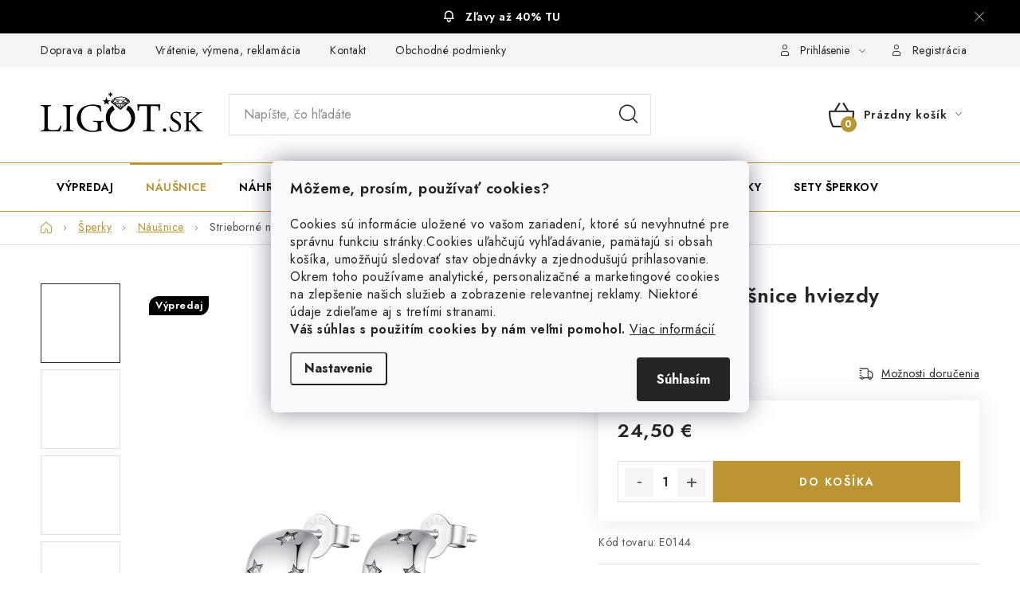

--- FILE ---
content_type: text/html; charset=utf-8
request_url: https://www.ligot.sk/strieborne-nausnice-hviezdy-3/
body_size: 31017
content:
<!doctype html><html lang="sk" dir="ltr" class="header-background-light external-fonts-loaded"><head><meta charset="utf-8" /><meta name="viewport" content="width=device-width,initial-scale=1" /><title>Strieborné náušnice hviezdy - Ligot.sk</title><link rel="preconnect" href="https://cdn.myshoptet.com" /><link rel="dns-prefetch" href="https://cdn.myshoptet.com" /><link rel="preload" href="https://cdn.myshoptet.com/prj/dist/master/cms/libs/jquery/jquery-1.11.3.min.js" as="script" /><link href="https://cdn.myshoptet.com/prj/dist/master/cms/templates/frontend_templates/shared/css/font-face/nunito.css" rel="stylesheet"><script>
dataLayer = [];
dataLayer.push({'shoptet' : {
    "pageId": 711,
    "pageType": "productDetail",
    "currency": "EUR",
    "currencyInfo": {
        "decimalSeparator": ",",
        "exchangeRate": 1,
        "priceDecimalPlaces": 2,
        "symbol": "\u20ac",
        "symbolLeft": 0,
        "thousandSeparator": " "
    },
    "language": "sk",
    "projectId": 535010,
    "product": {
        "id": 7668,
        "guid": "0582dc52-8dc6-11ee-bacd-d216876cc7a6",
        "hasVariants": false,
        "codes": [
            {
                "code": "E0144",
                "quantity": "1",
                "stocks": [
                    {
                        "id": "ext",
                        "quantity": "1"
                    }
                ]
            }
        ],
        "code": "E0144",
        "name": "Strieborn\u00e9 n\u00e1u\u0161nice hviezdy",
        "appendix": "",
        "weight": 0,
        "manufacturerGuid": "1EF5334C3DC862828776DA0BA3DED3EE",
        "currentCategory": "\u0160perky | N\u00e1u\u0161nice",
        "currentCategoryGuid": "f30beb90-3a78-11ed-8496-b8ca3a6063f8",
        "defaultCategory": "\u0160perky | N\u00e1u\u0161nice",
        "defaultCategoryGuid": "f30beb90-3a78-11ed-8496-b8ca3a6063f8",
        "currency": "EUR",
        "priceWithVat": 24.5
    },
    "stocks": [
        {
            "id": "ext",
            "title": "Sklad",
            "isDeliveryPoint": 0,
            "visibleOnEshop": 1
        }
    ],
    "cartInfo": {
        "id": null,
        "freeShipping": false,
        "freeShippingFrom": 50,
        "leftToFreeGift": {
            "formattedPrice": "0 \u20ac",
            "priceLeft": 0
        },
        "freeGift": false,
        "leftToFreeShipping": {
            "priceLeft": 50,
            "dependOnRegion": 0,
            "formattedPrice": "50 \u20ac"
        },
        "discountCoupon": [],
        "getNoBillingShippingPrice": {
            "withoutVat": 0,
            "vat": 0,
            "withVat": 0
        },
        "cartItems": [],
        "taxMode": "ORDINARY"
    },
    "cart": [],
    "customer": {
        "priceRatio": 1,
        "priceListId": 1,
        "groupId": null,
        "registered": false,
        "mainAccount": false
    }
}});
dataLayer.push({'cookie_consent' : {
    "marketing": "denied",
    "analytics": "denied"
}});
document.addEventListener('DOMContentLoaded', function() {
    shoptet.consent.onAccept(function(agreements) {
        if (agreements.length == 0) {
            return;
        }
        dataLayer.push({
            'cookie_consent' : {
                'marketing' : (agreements.includes(shoptet.config.cookiesConsentOptPersonalisation)
                    ? 'granted' : 'denied'),
                'analytics': (agreements.includes(shoptet.config.cookiesConsentOptAnalytics)
                    ? 'granted' : 'denied')
            },
            'event': 'cookie_consent'
        });
    });
});
</script>
<meta property="og:type" content="website"><meta property="og:site_name" content="ligot.sk"><meta property="og:url" content="https://www.ligot.sk/strieborne-nausnice-hviezdy-3/"><meta property="og:title" content="Strieborné náušnice hviezdy - Ligot.sk"><meta name="author" content="Ligot.sk"><meta name="web_author" content="Shoptet.sk"><meta name="dcterms.rightsHolder" content="www.ligot.sk"><meta name="robots" content="index,follow"><meta property="og:image" content="https://cdn.myshoptet.com/usr/www.ligot.sk/user/shop/big/7668_bse884.jpg?65670dfa"><meta property="og:description" content="Strieborné náušnice hviezdy. "><meta name="description" content="Strieborné náušnice hviezdy. "><meta name="google-site-verification" content="5DD6fL3P5V9dkWd95F7XL76bPG5NDRYqtv4l9VlbLg0"><meta property="product:price:amount" content="24.5"><meta property="product:price:currency" content="EUR"><style>:root {--color-primary: #BB9532;--color-primary-h: 43;--color-primary-s: 58%;--color-primary-l: 46%;--color-primary-hover: #a7852d;--color-primary-hover-h: 43;--color-primary-hover-s: 58%;--color-primary-hover-l: 42%;--color-secondary: #BB9532;--color-secondary-h: 43;--color-secondary-s: 58%;--color-secondary-l: 46%;--color-secondary-hover: #a7852d;--color-secondary-hover-h: 43;--color-secondary-hover-s: 58%;--color-secondary-hover-l: 42%;--color-tertiary: #000000;--color-tertiary-h: 0;--color-tertiary-s: 0%;--color-tertiary-l: 0%;--color-tertiary-hover: #009901;--color-tertiary-hover-h: 120;--color-tertiary-hover-s: 100%;--color-tertiary-hover-l: 30%;--color-header-background: #ffffff;--template-font: "Nunito";--template-headings-font: "Nunito";--header-background-url: url("[data-uri]");--cookies-notice-background: #F8FAFB;--cookies-notice-color: #252525;--cookies-notice-button-hover: #27263f;--cookies-notice-link-hover: #3b3a5f;--templates-update-management-preview-mode-content: "Náhľad aktualizácií šablóny je aktívny pre váš prehliadač."}</style>
    <script>var shoptet = shoptet || {};</script>
    <script src="https://cdn.myshoptet.com/prj/dist/master/shop/dist/main-3g-header.js.05f199e7fd2450312de2.js"></script>
<!-- User include --><!-- service 1213(832) html code header -->
<link href="https://fonts.googleapis.com/css2?family=Jost:wght@400;600;700&display=swap" rel="stylesheet">
<link href="https://cdn.myshoptet.com/prj/dist/master/shop/dist/font-shoptet-13.css.3c47e30adfa2e9e2683b.css" rel="stylesheet">
<link type="text/css" href="https://cdn.myshoptet.com/usr/paxio.myshoptet.com/user/documents/Jupiter/style.css?v1618378" rel="stylesheet" media="all" />
<link type="text/css" href="https://cdn.myshoptet.com/usr/paxio.myshoptet.com/user/documents/Jupiter/preklady.css?v11" rel="stylesheet" media="all" />
<link href="https://cdn.myshoptet.com/usr/paxio.myshoptet.com/user/documents/Jupiter/ikony.css?v1" rel="stylesheet">
<!-- api 473(125) html code header -->

                <style>
                    #order-billing-methods .radio-wrapper[data-guid="bca06f7f-9b1f-11ed-9510-b8ca3a6063f8"]:not(.cggooglepay), #order-billing-methods .radio-wrapper[data-guid="3ff447f0-6732-11ed-9510-b8ca3a6063f8"]:not(.cgapplepay) {
                        display: none;
                    }
                </style>
                <script type="text/javascript">
                    document.addEventListener('DOMContentLoaded', function() {
                        if (getShoptetDataLayer('pageType') === 'billingAndShipping') {
                            
                try {
                    if (window.ApplePaySession && window.ApplePaySession.canMakePayments()) {
                        document.querySelector('#order-billing-methods .radio-wrapper[data-guid="3ff447f0-6732-11ed-9510-b8ca3a6063f8"]').classList.add('cgapplepay');
                    }
                } catch (err) {} 
            
                            
                const cgBaseCardPaymentMethod = {
                        type: 'CARD',
                        parameters: {
                            allowedAuthMethods: ["PAN_ONLY", "CRYPTOGRAM_3DS"],
                            allowedCardNetworks: [/*"AMEX", "DISCOVER", "INTERAC", "JCB",*/ "MASTERCARD", "VISA"]
                        }
                };
                
                function cgLoadScript(src, callback)
                {
                    var s,
                        r,
                        t;
                    r = false;
                    s = document.createElement('script');
                    s.type = 'text/javascript';
                    s.src = src;
                    s.onload = s.onreadystatechange = function() {
                        if ( !r && (!this.readyState || this.readyState == 'complete') )
                        {
                            r = true;
                            callback();
                        }
                    };
                    t = document.getElementsByTagName('script')[0];
                    t.parentNode.insertBefore(s, t);
                } 
                
                function cgGetGoogleIsReadyToPayRequest() {
                    return Object.assign(
                        {},
                        {
                            apiVersion: 2,
                            apiVersionMinor: 0
                        },
                        {
                            allowedPaymentMethods: [cgBaseCardPaymentMethod]
                        }
                    );
                }

                function onCgGooglePayLoaded() {
                    let paymentsClient = new google.payments.api.PaymentsClient({environment: 'PRODUCTION'});
                    paymentsClient.isReadyToPay(cgGetGoogleIsReadyToPayRequest()).then(function(response) {
                        if (response.result) {
                            document.querySelector('#order-billing-methods .radio-wrapper[data-guid="bca06f7f-9b1f-11ed-9510-b8ca3a6063f8"]').classList.add('cggooglepay');	 	 	 	 	 
                        }
                    })
                    .catch(function(err) {});
                }
                
                cgLoadScript('https://pay.google.com/gp/p/js/pay.js', onCgGooglePayLoaded);
            
                        }
                    });
                </script> 
                
<!-- service 619(267) html code header -->
<link href="https://cdn.myshoptet.com/usr/fvstudio.myshoptet.com/user/documents/addons/cartupsell.min.css?24.11.1" rel="stylesheet">
<!-- service 1603(1193) html code header -->
<style>
.mobile .p-thumbnail:not(.highlighted):hover::before {
    opacity: 0 !important;
}
</style>
<!-- project html code header -->
<style>
.header-bottom {
background-color: #fff;
border-top: 1px solid #BB9532;
border-bottom: 1px solid #BB9532;
}
.navigation-in > ul > li > a {color: #000;}

.menu-helper>span {color: #000;}
</style>

<style>
.products-block > div{border-right: 0;}

</style>

<style>
ul.shp-tabs li[data-testid="tabDiscussion"], #productDiscussion, .shp-accordion[data-testid="tabDiscussion"]{display: none !important;}
@media screen and (min-width: 768px){
.popis-nadpis{display: none;}
.extended-description > p{display: none;}
}

.p-detail-inner h1 {font-size: 26px;}
@media screen and (max-width: 767px){
h1, .h1 {font-size: 22px;}
}

@media screen and (max-width: 767px){
body:not(.type-category):not(.type-manufacturer-detail) .breadcrumbs {margin-bottom: 14px;}
}

h2, .h2 {font-size: 22px;}

table.detail-parameters tbody tr td a {color: #252729;}


</style>

<style>
.fvDoplnek {padding-left: 20px;}
</style>

<style>
.site-msg.information .text {font-weight: 600;}
.sk .site-msg.information .text::before {display: none;}
</style>

<style>
.products-block > div .p .p-in {padding-top: 0;}
.products-block > div .p .p-bottom > div .p-tools {padding:0;}
.products-block > div .p .name {margin-bottom:0;}
</style>

<style>
/* Parametre na mobile stále zobrazené */
  .shp-accordion.parametry,
  .shp-accordion-content {
    display: block !important;
  }
</style>
<style>
/* Cierny pruzok bez ikony */
.site-msg.information {
    background-color: black; 
    text-align: center; 
    color: white; 
}

.site-msg.information .container {
    display: flex;
    justify-content: center;
    align-items: center;
    height: 100%; 
}
.site-msg.information .text a {
    color: white; 
    text-decoration: none; 
}
</style>
<!-- /User include --><link rel="shortcut icon" href="/favicon.ico" type="image/x-icon" /><link rel="canonical" href="https://www.ligot.sk/strieborne-nausnice-hviezdy-3/" /><script>!function(){var t={9196:function(){!function(){var t=/\[object (Boolean|Number|String|Function|Array|Date|RegExp)\]/;function r(r){return null==r?String(r):(r=t.exec(Object.prototype.toString.call(Object(r))))?r[1].toLowerCase():"object"}function n(t,r){return Object.prototype.hasOwnProperty.call(Object(t),r)}function e(t){if(!t||"object"!=r(t)||t.nodeType||t==t.window)return!1;try{if(t.constructor&&!n(t,"constructor")&&!n(t.constructor.prototype,"isPrototypeOf"))return!1}catch(t){return!1}for(var e in t);return void 0===e||n(t,e)}function o(t,r,n){this.b=t,this.f=r||function(){},this.d=!1,this.a={},this.c=[],this.e=function(t){return{set:function(r,n){u(c(r,n),t.a)},get:function(r){return t.get(r)}}}(this),i(this,t,!n);var e=t.push,o=this;t.push=function(){var r=[].slice.call(arguments,0),n=e.apply(t,r);return i(o,r),n}}function i(t,n,o){for(t.c.push.apply(t.c,n);!1===t.d&&0<t.c.length;){if("array"==r(n=t.c.shift()))t:{var i=n,a=t.a;if("string"==r(i[0])){for(var f=i[0].split("."),s=f.pop(),p=(i=i.slice(1),0);p<f.length;p++){if(void 0===a[f[p]])break t;a=a[f[p]]}try{a[s].apply(a,i)}catch(t){}}}else if("function"==typeof n)try{n.call(t.e)}catch(t){}else{if(!e(n))continue;for(var l in n)u(c(l,n[l]),t.a)}o||(t.d=!0,t.f(t.a,n),t.d=!1)}}function c(t,r){for(var n={},e=n,o=t.split("."),i=0;i<o.length-1;i++)e=e[o[i]]={};return e[o[o.length-1]]=r,n}function u(t,o){for(var i in t)if(n(t,i)){var c=t[i];"array"==r(c)?("array"==r(o[i])||(o[i]=[]),u(c,o[i])):e(c)?(e(o[i])||(o[i]={}),u(c,o[i])):o[i]=c}}window.DataLayerHelper=o,o.prototype.get=function(t){var r=this.a;t=t.split(".");for(var n=0;n<t.length;n++){if(void 0===r[t[n]])return;r=r[t[n]]}return r},o.prototype.flatten=function(){this.b.splice(0,this.b.length),this.b[0]={},u(this.a,this.b[0])}}()}},r={};function n(e){var o=r[e];if(void 0!==o)return o.exports;var i=r[e]={exports:{}};return t[e](i,i.exports,n),i.exports}n.n=function(t){var r=t&&t.__esModule?function(){return t.default}:function(){return t};return n.d(r,{a:r}),r},n.d=function(t,r){for(var e in r)n.o(r,e)&&!n.o(t,e)&&Object.defineProperty(t,e,{enumerable:!0,get:r[e]})},n.o=function(t,r){return Object.prototype.hasOwnProperty.call(t,r)},function(){"use strict";n(9196)}()}();</script>    <!-- Global site tag (gtag.js) - Google Analytics -->
    <script async src="https://www.googletagmanager.com/gtag/js?id=G-LCV3NQYS6N"></script>
    <script>
        
        window.dataLayer = window.dataLayer || [];
        function gtag(){dataLayer.push(arguments);}
        

                    console.debug('default consent data');

            gtag('consent', 'default', {"ad_storage":"denied","analytics_storage":"denied","ad_user_data":"denied","ad_personalization":"denied","wait_for_update":500});
            dataLayer.push({
                'event': 'default_consent'
            });
        
        gtag('js', new Date());

                gtag('config', 'UA-12770153-21', { 'groups': "UA" });
        
                gtag('config', 'G-LCV3NQYS6N', {"groups":"GA4","send_page_view":false,"content_group":"productDetail","currency":"EUR","page_language":"sk"});
        
                gtag('config', 'AW-975695523', {"allow_enhanced_conversions":true});
        
        
        
        
        
                    gtag('event', 'page_view', {"send_to":"GA4","page_language":"sk","content_group":"productDetail","currency":"EUR"});
        
                gtag('set', 'currency', 'EUR');

        gtag('event', 'view_item', {
            "send_to": "UA",
            "items": [
                {
                    "id": "E0144",
                    "name": "Strieborn\u00e9 n\u00e1u\u0161nice hviezdy",
                    "category": "\u0160perky \/ N\u00e1u\u0161nice",
                                        "brand": "Ligot",
                                                            "price": 19.92
                }
            ]
        });
        
        
        
        
        
                    gtag('event', 'view_item', {"send_to":"GA4","page_language":"sk","content_group":"productDetail","value":19.920000000000002,"currency":"EUR","items":[{"item_id":"E0144","item_name":"Strieborn\u00e9 n\u00e1u\u0161nice hviezdy","item_brand":"Ligot","item_category":"\u0160perky","item_category2":"N\u00e1u\u0161nice","price":19.920000000000002,"quantity":1,"index":0}]});
        
        
        
        
        
        
        
        document.addEventListener('DOMContentLoaded', function() {
            if (typeof shoptet.tracking !== 'undefined') {
                for (var id in shoptet.tracking.bannersList) {
                    gtag('event', 'view_promotion', {
                        "send_to": "UA",
                        "promotions": [
                            {
                                "id": shoptet.tracking.bannersList[id].id,
                                "name": shoptet.tracking.bannersList[id].name,
                                "position": shoptet.tracking.bannersList[id].position
                            }
                        ]
                    });
                }
            }

            shoptet.consent.onAccept(function(agreements) {
                if (agreements.length !== 0) {
                    console.debug('gtag consent accept');
                    var gtagConsentPayload =  {
                        'ad_storage': agreements.includes(shoptet.config.cookiesConsentOptPersonalisation)
                            ? 'granted' : 'denied',
                        'analytics_storage': agreements.includes(shoptet.config.cookiesConsentOptAnalytics)
                            ? 'granted' : 'denied',
                                                                                                'ad_user_data': agreements.includes(shoptet.config.cookiesConsentOptPersonalisation)
                            ? 'granted' : 'denied',
                        'ad_personalization': agreements.includes(shoptet.config.cookiesConsentOptPersonalisation)
                            ? 'granted' : 'denied',
                        };
                    console.debug('update consent data', gtagConsentPayload);
                    gtag('consent', 'update', gtagConsentPayload);
                    dataLayer.push(
                        { 'event': 'update_consent' }
                    );
                }
            });
        });
    </script>
</head><body class="desktop id-711 in-nausnice template-13 type-product type-detail one-column-body columns-mobile-2 columns-4 blank-mode blank-mode-css smart-labels-active ums_forms_redesign--off ums_a11y_category_page--on ums_discussion_rating_forms--off ums_flags_display_unification--on ums_a11y_login--on mobile-header-version-1">
        <div id="fb-root"></div>
        <script>
            window.fbAsyncInit = function() {
                FB.init({
//                    appId            : 'your-app-id',
                    autoLogAppEvents : true,
                    xfbml            : true,
                    version          : 'v19.0'
                });
            };
        </script>
        <script async defer crossorigin="anonymous" src="https://connect.facebook.net/sk_SK/sdk.js"></script><script>
(function(l, u, c, i, n, k, a) {l['ModioCZ'] = n;
l[n]=l[n]||function(){(l[n].q=l[n].q||[]).push(arguments)};k=u.createElement(c),
a=u.getElementsByTagName(c)[0];k.async=1;k.src=i;a.parentNode.insertBefore(k,a)
})(window, document, 'script', '//trackingapi.modio.cz/ppc.js', 'modio');

modio('init', 'sk-5d4aaff69');

var dataHelper = new DataLayerHelper(dataLayer);

if (dataHelper.get('shoptet.pageType') == 'thankYou') {
    var order_id = dataHelper.get('shoptet.order.orderNo');
    var price = dataHelper.get('shoptet.order.total');
    var currency = dataHelper.get('shoptet.order.currencyCode');
    if(order_id !== undefined){
        modio('purchase', order_id, price, currency);
    }
}
</script>
    <div class="siteCookies siteCookies--center siteCookies--light js-siteCookies" role="dialog" data-testid="cookiesPopup" data-nosnippet>
        <div class="siteCookies__form">
            <div class="siteCookies__content">
                <div class="siteCookies__text">
                    <span style="font-size: 14pt;"><strong>Môžeme, prosím, používať cookies?</strong></span> <br /><br />
<p>Cookies sú informácie uložené vo vašom zariadení, ktoré sú nevyhnutné pre správnu funkciu stránky.<span>Cookies uľahčujú vyhľadávanie, pamätajú si obsah košíka, umožňujú sledovať stav objednávky a zjednodušujú prihlasovanie.</span> <br />Okrem toho používame analytické, personalizačné a marketingové cookies na zlepšenie našich služieb a zobrazenie relevantnej reklamy. Niektoré údaje zdieľame aj s tretími stranami. <br /> <strong>Váš súhlas s použitím cookies by nám veľmi pomohol.</strong> <a href="/podmienky-ochrany-osobnych-udajov/" target="_blank" rel="noopener noreferrer">Viac informácií</a></p>
                </div>
                <p class="siteCookies__links">
                    <button class="siteCookies__link js-cookies-settings" aria-label="Nastavenia cookies" data-testid="cookiesSettings">Nastavenie</button>
                </p>
            </div>
            <div class="siteCookies__buttonWrap">
                                <button class="siteCookies__button js-cookiesConsentSubmit" value="all" aria-label="Prijať cookies" data-testid="buttonCookiesAccept">Súhlasím</button>
            </div>
        </div>
        <script>
            document.addEventListener("DOMContentLoaded", () => {
                const siteCookies = document.querySelector('.js-siteCookies');
                document.addEventListener("scroll", shoptet.common.throttle(() => {
                    const st = document.documentElement.scrollTop;
                    if (st > 1) {
                        siteCookies.classList.add('siteCookies--scrolled');
                    } else {
                        siteCookies.classList.remove('siteCookies--scrolled');
                    }
                }, 100));
            });
        </script>
    </div>
<a href="#content" class="skip-link sr-only">Prejsť na obsah</a><div class="overall-wrapper"><div class="site-msg information"><div class="container"><div class="text"><a href="/zlavy">Zľavy až 40% TU</a></div><div class="close js-close-information-msg"></div></div></div><div class="user-action"><div class="container">
    <div class="user-action-in">
                    <div id="login" class="user-action-login popup-widget login-widget" role="dialog" aria-labelledby="loginHeading">
        <div class="popup-widget-inner">
                            <h2 id="loginHeading">Prihlásenie k vášmu účtu</h2><div id="customerLogin"><form action="/action/Customer/Login/" method="post" id="formLoginIncluded" class="csrf-enabled formLogin" data-testid="formLogin"><input type="hidden" name="referer" value="" /><div class="form-group"><div class="input-wrapper email js-validated-element-wrapper no-label"><input type="email" name="email" class="form-control" autofocus placeholder="E-mailová adresa (napr. jan@novak.sk)" data-testid="inputEmail" autocomplete="email" required /></div></div><div class="form-group"><div class="input-wrapper password js-validated-element-wrapper no-label"><input type="password" name="password" class="form-control" placeholder="Heslo" data-testid="inputPassword" autocomplete="current-password" required /><span class="no-display">Nemôžete vyplniť toto pole</span><input type="text" name="surname" value="" class="no-display" /></div></div><div class="form-group"><div class="login-wrapper"><button type="submit" class="btn btn-secondary btn-text btn-login" data-testid="buttonSubmit">Prihlásiť sa</button><div class="password-helper"><a href="/registracia/" data-testid="signup" rel="nofollow">Nová registrácia</a><a href="/klient/zabudnute-heslo/" rel="nofollow">Zabudnuté heslo</a></div></div></div></form>
</div>                    </div>
    </div>

                <div id="cart-widget" class="user-action-cart popup-widget cart-widget loader-wrapper" data-testid="popupCartWidget" role="dialog" aria-hidden="true">
            <div class="popup-widget-inner cart-widget-inner place-cart-here">
                <div class="loader-overlay">
                    <div class="loader"></div>
                </div>
            </div>
        </div>
    </div>
</div>
</div><div class="top-navigation-bar" data-testid="topNavigationBar">

    <div class="container">

                            <div class="top-navigation-menu">
                <ul class="top-navigation-bar-menu">
                                            <li class="top-navigation-menu-item-795">
                            <a href="/doprava-a-platba/" title="Doprava a platba">Doprava a platba</a>
                        </li>
                                            <li class="top-navigation-menu-item-27">
                            <a href="/vratenie-vymena-reklamacia/" title="Vrátenie,  výmena, reklamácia">Vrátenie,  výmena, reklamácia</a>
                        </li>
                                            <li class="top-navigation-menu-item-29">
                            <a href="/kontakt/" title="Kontakt">Kontakt</a>
                        </li>
                                            <li class="top-navigation-menu-item-39">
                            <a href="/obchodne-podmienky/" title="Všeobecné obchodné a reklamačné podmienky">Obchodné podmienky</a>
                        </li>
                                            <li class="top-navigation-menu-item-691">
                            <a href="/podmienky-ochrany-osobnych-udajov/" title="Podmienky ochrany osobných údajov">Ochrana súkromia</a>
                        </li>
                                    </ul>
                <div class="top-navigation-menu-trigger">Viac</div>
                <ul class="top-navigation-bar-menu-helper"></ul>
            </div>
        
        <div class="top-navigation-tools">
                        <button class="top-nav-button top-nav-button-login toggle-window" type="button" data-target="login" aria-haspopup="dialog" aria-controls="login" aria-expanded="false" data-testid="signin"><span>Prihlásenie</span></button>
    <a href="/registracia/" class="top-nav-button top-nav-button-register" data-testid="headerSignup">Registrácia</a>
        </div>

    </div>

</div>
<header id="header">
        <div class="header-top">
            <div class="container navigation-wrapper header-top-wrapper">
                <div class="site-name"><a href="/" data-testid="linkWebsiteLogo"><img src="https://cdn.myshoptet.com/usr/www.ligot.sk/user/logos/ligot_logo2.png" alt="Ligot.sk" fetchpriority="low" /></a></div>                <div class="search" itemscope itemtype="https://schema.org/WebSite">
                    <meta itemprop="headline" content="Náušnice"/><meta itemprop="url" content="https://www.ligot.sk"/><meta itemprop="text" content="Strieborné náušnice hviezdy. "/>                    <form action="/action/ProductSearch/prepareString/" method="post"
    id="formSearchForm" class="search-form compact-form js-search-main"
    itemprop="potentialAction" itemscope itemtype="https://schema.org/SearchAction" data-testid="searchForm">
    <fieldset>
        <meta itemprop="target"
            content="https://www.ligot.sk/vyhladavanie/?string={string}"/>
        <input type="hidden" name="language" value="sk"/>
        
            
    <span class="search-input-icon" aria-hidden="true"></span>

<input
    type="search"
    name="string"
        class="query-input form-control search-input js-search-input"
    placeholder="Napíšte, čo hľadáte"
    autocomplete="off"
    required
    itemprop="query-input"
    aria-label="Vyhľadávanie"
    data-testid="searchInput"
>
            <button type="submit" class="btn btn-default search-button" data-testid="searchBtn">Hľadať</button>
        
    </fieldset>
</form>
                </div>
                <div class="navigation-buttons">
                    <a href="#" class="toggle-window" data-target="search" data-testid="linkSearchIcon"><span class="sr-only">Hľadať</span></a>
                        
    <a href="/kosik/" class="btn btn-icon toggle-window cart-count" data-target="cart" data-hover="true" data-redirect="true" data-testid="headerCart" rel="nofollow" aria-haspopup="dialog" aria-expanded="false" aria-controls="cart-widget">
        
                <span class="sr-only">Nákupný košík</span>
        
            <span class="cart-price visible-lg-inline-block" data-testid="headerCartPrice">
                                    Prázdny košík                            </span>
        
    
            </a>
                    <a href="#" class="toggle-window" data-target="navigation" data-testid="hamburgerMenu"></a>
                </div>
            </div>
        </div>
        <div class="header-bottom">
            <div class="container navigation-wrapper header-bottom-wrapper js-navigation-container">
                <nav id="navigation" aria-label="Hlavné menu" data-collapsible="true"><div class="navigation-in menu"><ul class="menu-level-1" role="menubar" data-testid="headerMenuItems"><li class="menu-item-1079" role="none"><a href="/zlavy/" data-testid="headerMenuItem" role="menuitem" aria-expanded="false"><b>Výpredaj</b></a></li>
<li class="menu-item-711" role="none"><a href="/nausnice/" class="active" data-testid="headerMenuItem" role="menuitem" aria-expanded="false"><b>Náušnice</b></a></li>
<li class="menu-item-840" role="none"><a href="/nahrdelniky/" data-testid="headerMenuItem" role="menuitem" aria-expanded="false"><b>Náhrdelníky</b></a></li>
<li class="menu-item-720" role="none"><a href="/naramky/" data-testid="headerMenuItem" role="menuitem" aria-expanded="false"><b>Náramky</b></a></li>
<li class="menu-item-717" role="none"><a href="/prstene/" data-testid="headerMenuItem" role="menuitem" aria-expanded="false"><b>Prstene</b></a></li>
<li class="menu-item-741" role="none"><a href="/obrucky/" data-testid="headerMenuItem" role="menuitem" aria-expanded="false"><b>Obrúčky</b></a></li>
<li class="menu-item-714" role="none"><a href="/retiazky/" data-testid="headerMenuItem" role="menuitem" aria-expanded="false"><b>Retiazky</b></a></li>
<li class="menu-item-726" role="none"><a href="/privesky/" data-testid="headerMenuItem" role="menuitem" aria-expanded="false"><b>Prívesky</b></a></li>
<li class="menu-item-747" role="none"><a href="/sety/" data-testid="headerMenuItem" role="menuitem" aria-expanded="false"><b>Sety šperkov</b></a></li>
<li class="appended-category menu-item-708 ext" role="none"><a href="/sperky/"><b>Šperky</b><span class="submenu-arrow" role="menuitem"></span></a><ul class="menu-level-2 menu-level-2-appended" role="menu"><li class="menu-item-711" role="none"><a href="/nausnice/" data-testid="headerMenuItem" role="menuitem"><span>Náušnice</span></a></li><li class="menu-item-717" role="none"><a href="/prstene/" data-testid="headerMenuItem" role="menuitem"><span>Prstene</span></a></li><li class="menu-item-840" role="none"><a href="/nahrdelniky/" data-testid="headerMenuItem" role="menuitem"><span>Náhrdelníky</span></a></li><li class="menu-item-741" role="none"><a href="/obrucky/" data-testid="headerMenuItem" role="menuitem"><span>Obrúčky</span></a></li><li class="menu-item-726" role="none"><a href="/privesky/" data-testid="headerMenuItem" role="menuitem"><span>Prívesky</span></a></li><li class="menu-item-714" role="none"><a href="/retiazky/" data-testid="headerMenuItem" role="menuitem"><span>Retiazky</span></a></li><li class="menu-item-720" role="none"><a href="/naramky/" data-testid="headerMenuItem" role="menuitem"><span>Náramky</span></a></li><li class="menu-item-747" role="none"><a href="/sety/" data-testid="headerMenuItem" role="menuitem"><span>Sety šperkov</span></a></li><li class="menu-item-1079" role="none"><a href="/zlavy/" data-testid="headerMenuItem" role="menuitem"><span>Výpredaj</span></a></li></ul></li></ul>
    <ul class="navigationActions" role="menu">
                            <li role="none">
                                    <a href="/login/?backTo=%2Fstrieborne-nausnice-hviezdy-3%2F" rel="nofollow" data-testid="signin" role="menuitem"><span>Prihlásenie</span></a>
                            </li>
                        </ul>
</div><span class="navigation-close"></span></nav><div class="menu-helper" data-testid="hamburgerMenu"><span>Viac</span></div>
            </div>
        </div>
    </header><!-- / header -->


<div id="content-wrapper" class="container content-wrapper">
    
                                <div class="breadcrumbs navigation-home-icon-wrapper" itemscope itemtype="https://schema.org/BreadcrumbList">
                                                                            <span id="navigation-first" data-basetitle="Ligot.sk" itemprop="itemListElement" itemscope itemtype="https://schema.org/ListItem">
                <a href="/" itemprop="item" class="navigation-home-icon"><span class="sr-only" itemprop="name">Domov</span></a>
                <span class="navigation-bullet">/</span>
                <meta itemprop="position" content="1" />
            </span>
                                <span id="navigation-1" itemprop="itemListElement" itemscope itemtype="https://schema.org/ListItem">
                <a href="/sperky/" itemprop="item" data-testid="breadcrumbsSecondLevel"><span itemprop="name">Šperky</span></a>
                <span class="navigation-bullet">/</span>
                <meta itemprop="position" content="2" />
            </span>
                                <span id="navigation-2" itemprop="itemListElement" itemscope itemtype="https://schema.org/ListItem">
                <a href="/nausnice/" itemprop="item" data-testid="breadcrumbsSecondLevel"><span itemprop="name">Náušnice</span></a>
                <span class="navigation-bullet">/</span>
                <meta itemprop="position" content="3" />
            </span>
                                            <span id="navigation-3" itemprop="itemListElement" itemscope itemtype="https://schema.org/ListItem" data-testid="breadcrumbsLastLevel">
                <meta itemprop="item" content="https://www.ligot.sk/strieborne-nausnice-hviezdy-3/" />
                <meta itemprop="position" content="4" />
                <span itemprop="name" data-title="Strieborné náušnice hviezdy">Strieborné náušnice hviezdy <span class="appendix"></span></span>
            </span>
            </div>
            
    <div class="content-wrapper-in">
                <main id="content" class="content wide">
                            
<div class="p-detail" itemscope itemtype="https://schema.org/Product">

    
    <meta itemprop="name" content="Strieborné náušnice hviezdy" />
    <meta itemprop="category" content="Úvodná stránka &gt; Šperky &gt; Náušnice &gt; Strieborné náušnice hviezdy" />
    <meta itemprop="url" content="https://www.ligot.sk/strieborne-nausnice-hviezdy-3/" />
    <meta itemprop="image" content="https://cdn.myshoptet.com/usr/www.ligot.sk/user/shop/big/7668_bse884.jpg?65670dfa" />
                <span class="js-hidden" itemprop="manufacturer" itemscope itemtype="https://schema.org/Organization">
            <meta itemprop="name" content="Ligot" />
        </span>
        <span class="js-hidden" itemprop="brand" itemscope itemtype="https://schema.org/Brand">
            <meta itemprop="name" content="Ligot" />
        </span>
                            <meta itemprop="gtin13" content="8573000001442" />            
<div class="p-detail-inner">

    <div class="p-data-wrapper">

        <div class="p-detail-inner-header">
            <h1>
                  Strieborné náušnice hviezdy            </h1>
            <div class="ratings-and-brand">
                            <div class="stars-wrapper">
            
<span class="stars star-list">
                                                <a class="star star-on show-tooltip show-ratings" title="    Hodnotenie:
            5/5
    "
                   href="#ratingTab" data-toggle="tab" data-external="1" data-force-scroll="1"></a>
                    
                                                <a class="star star-on show-tooltip show-ratings" title="    Hodnotenie:
            5/5
    "
                   href="#ratingTab" data-toggle="tab" data-external="1" data-force-scroll="1"></a>
                    
                                                <a class="star star-on show-tooltip show-ratings" title="    Hodnotenie:
            5/5
    "
                   href="#ratingTab" data-toggle="tab" data-external="1" data-force-scroll="1"></a>
                    
                                                <a class="star star-on show-tooltip show-ratings" title="    Hodnotenie:
            5/5
    "
                   href="#ratingTab" data-toggle="tab" data-external="1" data-force-scroll="1"></a>
                    
                                                <a class="star star-on show-tooltip show-ratings" title="    Hodnotenie:
            5/5
    "
                   href="#ratingTab" data-toggle="tab" data-external="1" data-force-scroll="1"></a>
                    
    </span>
            <a class="stars-label" href="#ratingTab" data-toggle="tab" data-external="1" data-force-scroll="1">
                                1 hodnotenie
                    </a>
        </div>
                                </div>
        </div>

        
        <form action="/action/Cart/addCartItem/" method="post" id="product-detail-form" class="pr-action csrf-enabled" data-testid="formProduct">
            <meta itemprop="productID" content="7668" /><meta itemprop="identifier" content="0582dc52-8dc6-11ee-bacd-d216876cc7a6" /><span itemprop="aggregateRating" itemscope itemtype="https://schema.org/AggregateRating"><meta itemprop="bestRating" content="5" /><meta itemprop="worstRating" content="1" /><meta itemprop="ratingValue" content="5" /><meta itemprop="ratingCount" content="1" /></span><meta itemprop="sku" content="E0144" /><span itemprop="offers" itemscope itemtype="https://schema.org/Offer"><link itemprop="availability" href="https://schema.org/InStock" /><meta itemprop="url" content="https://www.ligot.sk/strieborne-nausnice-hviezdy-3/" /><meta itemprop="price" content="24.50" /><meta itemprop="priceCurrency" content="EUR" /><link itemprop="itemCondition" href="https://schema.org/NewCondition" /></span><input type="hidden" name="productId" value="7668" /><input type="hidden" name="priceId" value="14631" /><input type="hidden" name="language" value="sk" />

            <div class="p-variants-block">

                
                    
                    
                    
                    
                
            </div>

            <table class="detail-parameters shipping-options-layout">
                <tbody>
                                            <tr>
                            <th>
                                <span class="row-header-label">
                                    Dostupnosť                                </span>
                            </th>
                            <td>
                                

    
    <span class="availability-label" style="color: #009901" data-testid="labelAvailability">
                    Skladom            </span>
        <span class="availability-amount" data-testid="numberAvailabilityAmount">(1&nbsp;ks)</span>

                            </td>
                        </tr>
                    
                                                                <tr class="shipping-options-row">
                            <td>
                                <a href="/strieborne-nausnice-hviezdy-3:moznosti-dorucenia/" class="shipping-options">Možnosti doručenia</a>
                            </td>
                        </tr>
                    
                                            <tr class="p-code">
                            <th>
                                <span class="p-code-label row-header-label">Kód:</span>
                            </th>
                            <td>
                                                                    <span>E0144</span>
                                                            </td>
                        </tr>
                    
                </tbody>
            </table>

                                        
            <div class="p-to-cart-block" data-testid="divAddToCart">
                                    <div class="p-final-price-wrapper">
                                                                        <strong class="price-final" data-testid="productCardPrice">
            <span class="price-final-holder">
                24,50 €
    

        </span>
    </strong>
                                                    <span class="price-measure">
                    
                        </span>
                        
                    </div>
                
                                                            <div class="add-to-cart">
                            
<span class="quantity">
    <span
        class="increase-tooltip js-increase-tooltip"
        data-trigger="manual"
        data-container="body"
        data-original-title="Nie je možné zakúpiť viac než 9999 ks."
        aria-hidden="true"
        role="tooltip"
        data-testid="tooltip">
    </span>

    <span
        class="decrease-tooltip js-decrease-tooltip"
        data-trigger="manual"
        data-container="body"
        data-original-title="Minimálne množstvo, ktoré je možné zakúpiť je 1 ks."
        aria-hidden="true"
        role="tooltip"
        data-testid="tooltip">
    </span>
    <label>
        <input
            type="number"
            name="amount"
            value="1"
            class="amount"
            autocomplete="off"
            data-decimals="0"
                        step="1"
            min="1"
            max="9999"
            aria-label="Množstvo"
            data-testid="cartAmount"/>
    </label>

    <button
        class="increase"
        type="button"
        aria-label="Zvýšiť množstvo o 1"
        data-testid="increase">
            <span class="increase__sign">&plus;</span>
    </button>

    <button
        class="decrease"
        type="button"
        aria-label="Znížiť množstvo o 1"
        data-testid="decrease">
            <span class="decrease__sign">&minus;</span>
    </button>
</span>
                        </div>
                                                    <button type="submit" class="btn btn-conversion add-to-cart-button" data-testid="buttonAddToCart" aria-label="Do košíka Strieborné náušnice hviezdy">Do košíka</button>
                                                                        </div>


        </form>

        
        

        <div class="buttons-wrapper social-buttons-wrapper">
            <div class="link-icons watchdog-active" data-testid="productDetailActionIcons">
    <a href="#" class="link-icon print" title="Tlačiť produkt"><span>Tlač</span></a>
    <a href="/strieborne-nausnice-hviezdy-3:otazka/" class="link-icon chat" title="Hovoriť s predajcom" rel="nofollow"><span>Opýtať sa</span></a>
            <a href="/strieborne-nausnice-hviezdy-3:strazit-cenu/" class="link-icon watchdog" title="Strážiť cenu" rel="nofollow"><span>Strážiť</span></a>
        </div>
                    </div>

        <div class="buttons-wrapper cofidis-buttons-wrapper">
                    </div>

        <div class="buttons-wrapper hledejceny-buttons-wrapper">
                    </div>

    </div> 
    <div class="p-image-wrapper">

        <div class="p-detail-inner-header-mobile">
            <div class="h1">
                  Strieborné náušnice hviezdy            </div>
            <div class="ratings-and-brand">
                            <div class="stars-wrapper">
            
<span class="stars star-list">
                                                <a class="star star-on show-tooltip show-ratings" title="    Hodnotenie:
            5/5
    "
                   href="#ratingTab" data-toggle="tab" data-external="1" data-force-scroll="1"></a>
                    
                                                <a class="star star-on show-tooltip show-ratings" title="    Hodnotenie:
            5/5
    "
                   href="#ratingTab" data-toggle="tab" data-external="1" data-force-scroll="1"></a>
                    
                                                <a class="star star-on show-tooltip show-ratings" title="    Hodnotenie:
            5/5
    "
                   href="#ratingTab" data-toggle="tab" data-external="1" data-force-scroll="1"></a>
                    
                                                <a class="star star-on show-tooltip show-ratings" title="    Hodnotenie:
            5/5
    "
                   href="#ratingTab" data-toggle="tab" data-external="1" data-force-scroll="1"></a>
                    
                                                <a class="star star-on show-tooltip show-ratings" title="    Hodnotenie:
            5/5
    "
                   href="#ratingTab" data-toggle="tab" data-external="1" data-force-scroll="1"></a>
                    
    </span>
            <a class="stars-label" href="#ratingTab" data-toggle="tab" data-external="1" data-force-scroll="1">
                                1 hodnotenie
                    </a>
        </div>
                                </div>
        </div>

        
        <div class="p-image" style="" data-testid="mainImage">
            

<a href="https://cdn.myshoptet.com/usr/www.ligot.sk/user/shop/big/7668_bse884.jpg?65670dfa" class="p-main-image cloud-zoom" data-href="https://cdn.myshoptet.com/usr/www.ligot.sk/user/shop/orig/7668_bse884.jpg?65670dfa"><img src="https://cdn.myshoptet.com/usr/www.ligot.sk/user/shop/big/7668_bse884.jpg?65670dfa" alt="BSE884" width="1024" height="1536"  fetchpriority="high" />
</a>            
                <div class="flags flags-default">            <span class="flag flag-black-friday" style="background-color:#000000;">
            Výpredaj
    </span>
        
                
    </div>
    

            

    

        </div>
        <div class="row">
            
    <div class="col-sm-12 p-thumbnails-wrapper">

        <div class="p-thumbnails">

            <div class="p-thumbnails-inner">

                <div>
                                                                                        <a href="https://cdn.myshoptet.com/usr/www.ligot.sk/user/shop/big/7668_bse884.jpg?65670dfa" class="p-thumbnail highlighted">
                            <img src="data:image/svg+xml,%3Csvg%20width%3D%22100%22%20height%3D%22100%22%20xmlns%3D%22http%3A%2F%2Fwww.w3.org%2F2000%2Fsvg%22%3E%3C%2Fsvg%3E" alt="BSE884" width="100" height="100"  data-src="https://cdn.myshoptet.com/usr/www.ligot.sk/user/shop/related/7668_bse884.jpg?65670dfa" fetchpriority="low" />
                        </a>
                        <a href="https://cdn.myshoptet.com/usr/www.ligot.sk/user/shop/big/7668_bse884.jpg?65670dfa" class="cbox-gal" data-gallery="lightbox[gallery]" data-alt="BSE884"></a>
                                                                    <a href="https://cdn.myshoptet.com/usr/www.ligot.sk/user/shop/big/7668-3_b6d98610-4b96-42b0-9ce6-33de7810a93b.jpg?65670dfa" class="p-thumbnail">
                            <img src="data:image/svg+xml,%3Csvg%20width%3D%22100%22%20height%3D%22100%22%20xmlns%3D%22http%3A%2F%2Fwww.w3.org%2F2000%2Fsvg%22%3E%3C%2Fsvg%3E" alt="b6d98610 4b96 42b0 9ce6 33de7810a93b" width="100" height="100"  data-src="https://cdn.myshoptet.com/usr/www.ligot.sk/user/shop/related/7668-3_b6d98610-4b96-42b0-9ce6-33de7810a93b.jpg?65670dfa" fetchpriority="low" />
                        </a>
                        <a href="https://cdn.myshoptet.com/usr/www.ligot.sk/user/shop/big/7668-3_b6d98610-4b96-42b0-9ce6-33de7810a93b.jpg?65670dfa" class="cbox-gal" data-gallery="lightbox[gallery]" data-alt="b6d98610 4b96 42b0 9ce6 33de7810a93b"></a>
                                                                    <a href="https://cdn.myshoptet.com/usr/www.ligot.sk/user/shop/big/7668-1_d0755de5-0f32-45e4-9ae1-b26a611dd9e9.jpg?65670dfa" class="p-thumbnail">
                            <img src="data:image/svg+xml,%3Csvg%20width%3D%22100%22%20height%3D%22100%22%20xmlns%3D%22http%3A%2F%2Fwww.w3.org%2F2000%2Fsvg%22%3E%3C%2Fsvg%3E" alt="d0755de5 0f32 45e4 9ae1 b26a611dd9e9" width="100" height="100"  data-src="https://cdn.myshoptet.com/usr/www.ligot.sk/user/shop/related/7668-1_d0755de5-0f32-45e4-9ae1-b26a611dd9e9.jpg?65670dfa" fetchpriority="low" />
                        </a>
                        <a href="https://cdn.myshoptet.com/usr/www.ligot.sk/user/shop/big/7668-1_d0755de5-0f32-45e4-9ae1-b26a611dd9e9.jpg?65670dfa" class="cbox-gal" data-gallery="lightbox[gallery]" data-alt="d0755de5 0f32 45e4 9ae1 b26a611dd9e9"></a>
                                                                    <a href="https://cdn.myshoptet.com/usr/www.ligot.sk/user/shop/big/7668-4_0789a09a-221b-4c51-91aa-14406bdf7d55.jpg?65670dfa" class="p-thumbnail">
                            <img src="data:image/svg+xml,%3Csvg%20width%3D%22100%22%20height%3D%22100%22%20xmlns%3D%22http%3A%2F%2Fwww.w3.org%2F2000%2Fsvg%22%3E%3C%2Fsvg%3E" alt="0789a09a 221b 4c51 91aa 14406bdf7d55" width="100" height="100"  data-src="https://cdn.myshoptet.com/usr/www.ligot.sk/user/shop/related/7668-4_0789a09a-221b-4c51-91aa-14406bdf7d55.jpg?65670dfa" fetchpriority="low" />
                        </a>
                        <a href="https://cdn.myshoptet.com/usr/www.ligot.sk/user/shop/big/7668-4_0789a09a-221b-4c51-91aa-14406bdf7d55.jpg?65670dfa" class="cbox-gal" data-gallery="lightbox[gallery]" data-alt="0789a09a 221b 4c51 91aa 14406bdf7d55"></a>
                                                                    <a href="https://cdn.myshoptet.com/usr/www.ligot.sk/user/shop/big/7668-2_843d8b0a-ee33-4977-ba28-da9a1280ddd1.jpg?65670dfa" class="p-thumbnail">
                            <img src="data:image/svg+xml,%3Csvg%20width%3D%22100%22%20height%3D%22100%22%20xmlns%3D%22http%3A%2F%2Fwww.w3.org%2F2000%2Fsvg%22%3E%3C%2Fsvg%3E" alt="843d8b0a ee33 4977 ba28 da9a1280ddd1" width="100" height="100"  data-src="https://cdn.myshoptet.com/usr/www.ligot.sk/user/shop/related/7668-2_843d8b0a-ee33-4977-ba28-da9a1280ddd1.jpg?65670dfa" fetchpriority="low" />
                        </a>
                        <a href="https://cdn.myshoptet.com/usr/www.ligot.sk/user/shop/big/7668-2_843d8b0a-ee33-4977-ba28-da9a1280ddd1.jpg?65670dfa" class="cbox-gal" data-gallery="lightbox[gallery]" data-alt="843d8b0a ee33 4977 ba28 da9a1280ddd1"></a>
                                    </div>

            </div>

            <a href="#" class="thumbnail-prev"></a>
            <a href="#" class="thumbnail-next"></a>

        </div>

    </div>

        </div>

    </div>

</div>

    
        

    
            
    <div class="shp-tabs-wrapper p-detail-tabs-wrapper">
        <div class="row">
            <div class="col-sm-12 shp-tabs-row responsive-nav">
                <div class="shp-tabs-holder">
    <ul id="p-detail-tabs" class="shp-tabs p-detail-tabs visible-links" role="tablist">
                            <li class="shp-tab active" data-testid="tabDescription">
                <a href="#description" class="shp-tab-link" role="tab" data-toggle="tab">Popis</a>
            </li>
                                                                                                                 <li class="shp-tab" data-testid="tabRating">
                <a href="#ratingTab" class="shp-tab-link" role="tab" data-toggle="tab">Hodnotenie (1)</a>
            </li>
                                        <li class="shp-tab" data-testid="tabDiscussion">
                                <a href="#productDiscussion" class="shp-tab-link" role="tab" data-toggle="tab">Diskusia</a>
            </li>
                                        </ul>
</div>
            </div>
            <div class="col-sm-12 ">
                <div id="tab-content" class="tab-content">
                                                                                                            <div id="description" class="tab-pane fade in active wide-tab" role="tabpanel">
        <div class="description-inner">
            <div class="basic-description">
                
                                    
                    <div class="rate-wrapper unveil-wrapper rate-wrapper-in-description">
                <div class="rate-wrap row">
                    <div class="rate-average-wrap">
                        <div class="rate-average-inner" data-testid="wrapRatingAverage">
                            <span class="rate-average">
                                5,0
                            </span>
                            <span class="rate-star-wrap" data-testid="wrapRatingAverageStars">
                                
<span class="stars star-list">
                                                <a class="star star-on show-tooltip show-ratings" title="    Hodnotenie:
            5/5
    "
                   href="#ratingTab" data-toggle="tab" data-external="1" data-force-scroll="1"></a>
                    
                                                <a class="star star-on show-tooltip show-ratings" title="    Hodnotenie:
            5/5
    "
                   href="#ratingTab" data-toggle="tab" data-external="1" data-force-scroll="1"></a>
                    
                                                <a class="star star-on show-tooltip show-ratings" title="    Hodnotenie:
            5/5
    "
                   href="#ratingTab" data-toggle="tab" data-external="1" data-force-scroll="1"></a>
                    
                                                <a class="star star-on show-tooltip show-ratings" title="    Hodnotenie:
            5/5
    "
                   href="#ratingTab" data-toggle="tab" data-external="1" data-force-scroll="1"></a>
                    
                                                <a class="star star-on show-tooltip show-ratings" title="    Hodnotenie:
            5/5
    "
                   href="#ratingTab" data-toggle="tab" data-external="1" data-force-scroll="1"></a>
                    
    </span>
            <a class="stars-label" href="#ratingTab" data-toggle="tab" data-external="1" data-force-scroll="1">
                                1 hodnotenie
                    </a>
                            </span>
                        </div>
                    </div>
                </div>
            </div>
            
                                    <p>rozmery: 8 x 12 mm</p>
                            </div>
            
            <div class="extended-description">
            <p><strong>Dodatočné parametre</strong></p>
            <table class="detail-parameters">
                <tbody>
                    <tr>
    <th>
        <span class="row-header-label">
            Kategória<span class="row-header-label-colon">:</span>
        </span>
    </th>
    <td>
        <a href="/nausnice/">Náušnice</a>    </td>
</tr>
    <tr class="productEan">
      <th>
          <span class="row-header-label productEan__label">
              EAN<span class="row-header-label-colon">:</span>
          </span>
      </th>
      <td>
          <span class="productEan__value">8573000001442</span>
      </td>
  </tr>
            <tr>
            <th>
                <span class="row-header-label">
                                            Materiál<span class="row-header-label-colon">:</span>
                                    </span>
            </th>
            <td>
                                                            Striebro 925/1000                                                </td>
        </tr>
            <tr>
            <th>
                <span class="row-header-label">
                                            Pohlavie<span class="row-header-label-colon">:</span>
                                    </span>
            </th>
            <td>
                                                            Dámske                                                </td>
        </tr>
            <tr>
            <th>
                <span class="row-header-label">
                                            Povrchová úprava<span class="row-header-label-colon">:</span>
                                    </span>
            </th>
            <td>
                                                            Oxidácia                                                </td>
        </tr>
            <tr>
            <th>
                <span class="row-header-label">
                                            Kameň<span class="row-header-label-colon">:</span>
                                    </span>
            </th>
            <td>
                                                            zirkón                                                </td>
        </tr>
            <tr>
            <th>
                <span class="row-header-label">
                                            Štýl<span class="row-header-label-colon">:</span>
                                    </span>
            </th>
            <td>
                                                            napichovacie                                                </td>
        </tr>
            <tr>
            <th>
                <span class="row-header-label">
                                            Zapínanie<span class="row-header-label-colon">:</span>
                                    </span>
            </th>
            <td>
                                                            puzeta                                                </td>
        </tr>
                <tr>
            <th>
                <span class="row-header-label">
                                                                        Váha<span class="row-header-label-colon">:</span>
                                                            </span>
            </th>
            <td>2,4</td>
        </tr>
            <tr>
            <th>
                <span class="row-header-label">
                                                                        Šírka<span class="row-header-label-colon">:</span>
                                                            </span>
            </th>
            <td>8</td>
        </tr>
            <tr>
            <th>
                <span class="row-header-label">
                                                                        Dĺžka<span class="row-header-label-colon">:</span>
                                                            </span>
            </th>
            <td>12</td>
        </tr>
                    </tbody>
            </table>
        </div>
    
        </div>
    </div>
                                                                                                                                <div id="ratingTab" class="tab-pane fade" role="tabpanel" data-editorid="rating">
                                                
            
                                            
<div id="ratingWrapper" class="rate-wrapper unveil-wrapper" data-parent-tab="ratingTab">
        <div class="rate-wrap row">
        <div class="rate-average-wrap col-xs-12 col-sm-6">
                                <div class="rate-average-inner" data-testid="wrapRatingAverage">
                    <span class="rate-average" data-testid="textRatingAverage">
                        5,0
                    </span>
                    <span class="rate-star-wrap" data-testid="wrapRatingAverageStars">
                        
<span class="stars star-list">
                                                <a class="star star-on show-tooltip show-ratings" title="    Hodnotenie:
            5/5
    "
                   href="#ratingTab" data-toggle="tab" data-external="1" data-force-scroll="1"></a>
                    
                                                <a class="star star-on show-tooltip show-ratings" title="    Hodnotenie:
            5/5
    "
                   href="#ratingTab" data-toggle="tab" data-external="1" data-force-scroll="1"></a>
                    
                                                <a class="star star-on show-tooltip show-ratings" title="    Hodnotenie:
            5/5
    "
                   href="#ratingTab" data-toggle="tab" data-external="1" data-force-scroll="1"></a>
                    
                                                <a class="star star-on show-tooltip show-ratings" title="    Hodnotenie:
            5/5
    "
                   href="#ratingTab" data-toggle="tab" data-external="1" data-force-scroll="1"></a>
                    
                                                <a class="star star-on show-tooltip show-ratings" title="    Hodnotenie:
            5/5
    "
                   href="#ratingTab" data-toggle="tab" data-external="1" data-force-scroll="1"></a>
                    
    </span>
            <a class="stars-label" href="#ratingTab" data-toggle="tab" data-external="1" data-force-scroll="1">
                                1 hodnotenie
                    </a>
                    </span>
                </div>
                                                            <div class="add-comment rate-form-trigger" data-unveil="rate-form" aria-expanded="false" aria-controls="rate-form" role="button">
                        <span class="link-like rating-icon" data-testid="buttonAddRating">Pridať hodnotenie</span>
                    </div>
                                    </div>

                                <div class="col-xs-12 col-sm-6">
                                                <div class="rate-list" data-score="5">
                        <div class="rate-star stars">
                            <span class="rate-value">
                                5
                            </span>
                            <span class="star star-off"></span>
                        </div>
                        <div class="rate-block">
                            <span class="rate-bar" style="width: 100%;">
                                <span class="rate-count active" data-testid="textRateCount">1x</span>
                            </span>
                        </div>
                    </div>
                                    <div class="rate-list" data-score="4">
                        <div class="rate-star stars">
                            <span class="rate-value">
                                4
                            </span>
                            <span class="star star-off"></span>
                        </div>
                        <div class="rate-block">
                            <span class="rate-bar" style="width: 0%;">
                                <span class="rate-count" data-testid="textRateCount">0x</span>
                            </span>
                        </div>
                    </div>
                                    <div class="rate-list" data-score="3">
                        <div class="rate-star stars">
                            <span class="rate-value">
                                3
                            </span>
                            <span class="star star-off"></span>
                        </div>
                        <div class="rate-block">
                            <span class="rate-bar" style="width: 0%;">
                                <span class="rate-count" data-testid="textRateCount">0x</span>
                            </span>
                        </div>
                    </div>
                                    <div class="rate-list" data-score="2">
                        <div class="rate-star stars">
                            <span class="rate-value">
                                2
                            </span>
                            <span class="star star-off"></span>
                        </div>
                        <div class="rate-block">
                            <span class="rate-bar" style="width: 0%;">
                                <span class="rate-count" data-testid="textRateCount">0x</span>
                            </span>
                        </div>
                    </div>
                                    <div class="rate-list" data-score="1">
                        <div class="rate-star stars">
                            <span class="rate-value">
                                1
                            </span>
                            <span class="star star-off"></span>
                        </div>
                        <div class="rate-block">
                            <span class="rate-bar" style="width: 0%;">
                                <span class="rate-count" data-testid="textRateCount">0x</span>
                            </span>
                        </div>
                    </div>
                            </div>
        
    </div>
                            <div id="rate-form" class="vote-form js-hidden">
                            <form action="/action/ProductDetail/RateProduct/" method="post" id="formRating">
            <input type="hidden" name="productId" value="7668" />
            <input type="hidden" name="score" value="5" />
    
    
    <div class="row">
        <div class="form-group js-validated-element-wrapper col-xs-12 col-sm-6">
            <input type="text" name="fullName" value="" class="form-control col-xs-12" placeholder="Meno" data-testid="inputFullName" />
                        <span class="no-display">Nevypĺňajte toto pole:</span>
            <input type="text" name="surname" value="" class="no-display" />
        </div>
        <div class="form-group js-validated-element-wrapper col-xs-12 col-sm-6">
            <input type="email" name="email" value="" class="form-control col-xs-12" placeholder="E-mail" data-testid="inputEmail" />
        </div>
        <div class="col-xs-12">
            <div class="form-group js-validated-element-wrapper">
                <textarea name="description" class="form-control" rows="7" placeholder="Ako ste s produktom spokojný?" data-testid="inputRatingDescription"></textarea>
            </div>
            <div class="form-group">
                <div class="star-wrap stars">
                                            <span class="star star-on" data-score="1"></span>
                                            <span class="star star-on" data-score="2"></span>
                                            <span class="star star-on" data-score="3"></span>
                                            <span class="star star-on" data-score="4"></span>
                                            <span class="star star-on current" data-score="5"></span>
                                    </div>
            </div>
                                <div class="form-group js-validated-element-wrapper consents consents-first">
            <input
                type="hidden"
                name="consents[]"
                id="ratingConsents19"
                value="19"
                                                        data-special-message="validatorConsent"
                            />
                                        <label for="ratingConsents19" class="whole-width">
                                        Vložením hodnotenia súhlasíte s <a href="/podmienky-ochrany-osobnych-udajov/">podmienkami ochrany osobných údajov</a>
                </label>
                    </div>
                            <div class="form-group">
                <input type="submit" value="Odoslať hodnotenie" class="btn btn-sm btn-primary" data-testid="buttonSendRating" />
            </div>
        </div>
    </div>
</form>
                    </div>
    </div>

            <h3 id="ratingsListHeading" class="sr-only" tabindex="-1">Výpis hodnotení</h3>
    
    
    <div id="ratingsList" class="votes-wrap simple-vote">

            <div class="vote-wrap" itemprop="review" itemscope itemtype="https://schema.org/Review" data-testid="gridRating">
                                        <div class="no-display">
                    <span itemprop="reviewRating" itemscope itemtype="https://schema.org/Rating">
                        <span itemprop="ratingValue">5</span>
                        <span itemprop="bestRating" content="5"></span>
                        <span itemprop="worstRating" content="1"></span>
                    </span>
                </div>
                        <div class="vote-header">
                <span class="vote-pic">
                                                <span class="vote-initials">
        <svg xmlns="http://www.w3.org/2000/svg" viewBox="194 -104 1000 1000"><style>.st0{fill:#c5c5c5;} .st1{fill-rule:evenodd;clip-rule:evenodd;fill:#FFFFFF;}</style><path class="st0" d="M694-104.3c276.1 0 500 223.9 500 500s-223.9 500-500 500-500-223.9-500-500c0-276.2 223.9-500 500-500z"/><path class="st1" d="M892.4 585.9c10 3.1 19.1 5.7 27.5 8.2 34.5 10 44.8 54.6 17.5 78.1-65.4 56.5-150.7 90.8-244 90.8-92.8 0-177.6-33.8-242.9-89.8-27.4-23.5-17.3-68.2 17.4-78.3 9.2-2.7 19.2-5.5 30.2-9 62.6-19.5 92.6-43.7 98.2-68.7 0-.1 0-.2.1-.2 3.6-16.1-2.8-32.9-15.5-43.5-26.4-22.1-37.1-59.8-44.1-87.5-.8-3.2-1.7-6.5-2.5-9.8-12.1-2.1-25.4-17.3-32.2-38.5-8.2-25.5-3.9-49.8 9.6-54.1 1.3-.4 2.6-.4 3.9-.5-3.1-18.2-6.9-45.4-7.3-69.3-.1-5.2-.2-10.9-.2-16.9 0-3 .1-6.1.1-9.3 0-1.6.1-3.2.2-4.8.1-1.6.2-3.2.3-4.9.9-13.1 2.9-26.8 7-40 7.4-23.7 21.6-45.4 47.4-57.3 5.8-2.7 11-6.4 15.1-11.3 22.4-26.4 49.1-39.6 74.2-45.4 6.9-1.6 13.6-2.6 20.1-3.2 3.2-.3 6.4-.5 9.5-.6 1.6-.1 3.1-.1 4.6-.1h4.5c11.7.3 22 1.8 29.6 3.7 50 12.3 89.2 38 116.4 69.5 13.5 15.8 23.9 33 30.7 50.7 3.4 8.9 5.9 17.9 7.4 26.9.8 4.5 1.3 9 1.6 13.5.3 4.5.3 8.9.1 13.4-1.5 27.1-4.4 45.9-7.3 60.1-2.3 11.1.1 22.2 5 32.4 4.9 10.3 5.3 26.7.2 43.9-6.1 20.3-18.3 35.3-29.8 38.7-2.2 8.1-3.8 13.5-3.9 13.5-3.8 29-10.7 59.8-35.3 82.9-10.5 9.8-15 24.5-13.1 38.7.5 3.5 1 6.6 1.6 9.2 5.6 25.1 35.5 49.3 98.1 68.8z"/></svg>
    </span>
<img src="data:image/svg+xml,%3Csvg%20width%3D%2260%22%20height%3D%2260%22%20xmlns%3D%22http%3A%2F%2Fwww.w3.org%2F2000%2Fsvg%22%3E%3C%2Fsvg%3E" alt="Avatar autora" class="js-postpone-lazyload" width="60" height="60"  data-src="https://www.gravatar.com/avatar?s=60&amp;d=blank&amp;r=g" fetchpriority="low" />                                    </span>
                <span class="vote-summary">
                                                                                        <span class="vote-name vote-name--nowrap" itemprop="author" itemscope itemtype="https://schema.org/Person" data-testid="textRatingAuthor">
                            <span itemprop="name"></span>
                        </span>
                    
                                        <span class="vote-rating">
                        <span class="stars" data-testid="gridStars">
                                                                                                <span class="star star-on"></span>
                                                                                                                                <span class="star star-on"></span>
                                                                                                                                <span class="star star-on"></span>
                                                                                                                                <span class="star star-on"></span>
                                                                                                                                <span class="star star-on"></span>
                                                                                    </span>
                        <span class="vote-delimeter">|</span>
                                                        <span class="vote-time" data-testid="latestContributionDate">
                                    3.2.2024
                                </span>
                                                </span>
                </span>
            </div>

            <div class="vote-content" itemprop="reviewBody" data-testid="textRating">
                                    Sú krásne, veľká spokojnosť.
                            </div>
            
                    </div>
    </div>

    </div>
                            <div id="productDiscussion" class="tab-pane fade" role="tabpanel" data-testid="areaDiscussion">
        <div id="discussionWrapper" class="discussion-wrapper unveil-wrapper" data-parent-tab="productDiscussion" data-testid="wrapperDiscussion">
                                    
    <div class="discussionContainer js-discussion-container" data-editorid="discussion">
                    <p data-testid="textCommentNotice">Buďte prvý, kto napíše príspevok k tejto položke.</p>
                            <p class="helpNote" data-testid="textCommentNotice">Len registrovaní používatelia môžu pridávať príspevky. Prosím <a href="/login/?backTo=%2Fstrieborne-nausnice-hviezdy-3%2F" title="Prihlásenie" rel="nofollow">prihláste sa</a> alebo sa <a href="/registracia/" title="Registrácie" rel="nofollow">zaregistrujte</a>.</p>
                                        <div id="discussion-form" class="discussion-form vote-form js-hidden">
                            <form action="/action/ProductDiscussion/addPost/" method="post" id="formDiscussion" data-testid="formDiscussion">
    <input type="hidden" name="formId" value="9" />
    <input type="hidden" name="discussionEntityId" value="7668" />
            <div class="row">
        <div class="form-group col-xs-12 col-sm-6">
            <input type="text" name="fullName" value="" id="fullName" class="form-control" placeholder="Meno" data-testid="inputUserName"/>
                        <span class="no-display">Nevypĺňajte toto pole:</span>
            <input type="text" name="surname" value="" class="no-display" />
        </div>
        <div class="form-group js-validated-element-wrapper no-label col-xs-12 col-sm-6">
            <input type="email" name="email" value="" id="email" class="form-control js-validate-required" placeholder="E-mail" data-testid="inputEmail"/>
        </div>
        <div class="col-xs-12">
            <div class="form-group">
                <input type="text" name="title" id="title" class="form-control" placeholder="Názov" data-testid="inputTitle" />
            </div>
            <div class="form-group no-label js-validated-element-wrapper">
                <textarea name="message" id="message" class="form-control js-validate-required" rows="7" placeholder="Komentár" data-testid="inputMessage"></textarea>
            </div>
                                <div class="form-group js-validated-element-wrapper consents consents-first">
            <input
                type="hidden"
                name="consents[]"
                id="discussionConsents22"
                value="22"
                                                        data-special-message="validatorConsent"
                            />
                                        <label for="discussionConsents22" class="whole-width">
                                        Vložením komentáre súhlasíte s <a href="/podmienky-ochrany-osobnych-udajov/" rel="noopener noreferrer">podmienkami ochrany osobných údajov</a>
                </label>
                    </div>
                            <fieldset class="box box-sm box-bg-default">
    <h4>Bezpečnostná kontrola</h4>
    <div class="form-group captcha-image">
        <img src="[data-uri]" alt="" data-testid="imageCaptcha" width="150" height="40"  fetchpriority="low" />
    </div>
    <div class="form-group js-validated-element-wrapper smart-label-wrapper">
        <label for="captcha"><span class="required-asterisk">Odpíšte text z obrázka</span></label>
        <input type="text" id="captcha" name="captcha" class="form-control js-validate js-validate-required">
    </div>
</fieldset>
            <div class="form-group">
                <input type="submit" value="Poslať komentár" class="btn btn-sm btn-primary" data-testid="buttonSendComment" />
            </div>
        </div>
    </div>
</form>

                    </div>
                    </div>

        </div>
    </div>
                                                        </div>
            </div>
        </div>
    </div>

    
                    
    
            <h2 class="products-alternative-header products-header">Podobné produkty</h2>
        <div class="products-alternative-wrapper products-wrapper">
            <div class="products product-slider products-block products-additional products-alternative" data-columns="4" data-columns-mobile="2"  data-testid="alternativeProducts">
                
                    
                                    <div class="product">
    <div class="p" data-micro="product" data-micro-product-id="4266" data-micro-identifier="11631a74-4f91-11ed-a59a-ecf4bbd49285" data-testid="productItem">
                    <a href="/strieborne-visiace-nausnice-s-prirodnym-svetlo-modrym-topasom-swiss-blue-a-zirkonmi/" class="image">
                <img src="https://cdn.myshoptet.com/usr/www.ligot.sk/user/shop/detail/4266-2_strieborne-visiace-nausnice-s-prirodnym-svetlo-modrym-topasom-swiss-blue-a-zirkonmi.jpg?65670dfa
" alt="Strieborné visiace náušnice s prírodným svetlo modrým topásom Swiss Blue a zirkónmi" data-micro-image="https://cdn.myshoptet.com/usr/www.ligot.sk/user/shop/big/4266-2_strieborne-visiace-nausnice-s-prirodnym-svetlo-modrym-topasom-swiss-blue-a-zirkonmi.jpg?65670dfa" width="423" height="634"  fetchpriority="high" />
                                                                                                                                                                                    <div class="flags flags-default">                            <span class="flag flag-black-friday" style="background-color:#000000;">
            Výpredaj
    </span>
                                                
                                                
                    </div>
                                                    
    
            </a>
        
        <div class="p-in">

            <div class="p-in-in">
                <a href="/strieborne-visiace-nausnice-s-prirodnym-svetlo-modrym-topasom-swiss-blue-a-zirkonmi/" class="name" data-micro="url">
                    <span data-micro="name" data-testid="productCardName">
                          Strieborné visiace náušnice s prírodným svetlo modrým topásom Swiss Blue a zirkónmi                    </span>
                </a>
                
            <div class="ratings-wrapper">
                                        <div class="stars-wrapper" data-micro-rating-value="5" data-micro-rating-count="1">
            
<span class="stars star-list">
                                <span class="star star-on"></span>
        
                                <span class="star star-on"></span>
        
                                <span class="star star-on"></span>
        
                                <span class="star star-on"></span>
        
                                <span class="star star-on"></span>
        
    </span>
        </div>
                
                                        <div class="availability">
            <span style="color:#009901">
                Skladom            </span>
                                                        <span class="availability-amount" data-testid="numberAvailabilityAmount">(1&nbsp;ks)</span>
        </div>
                        </div>
    
                            </div>

            <div class="p-bottom no-buttons">
                
                <div data-micro="offer"
    data-micro-price="96.00"
    data-micro-price-currency="EUR"
            data-micro-availability="https://schema.org/InStock"
    >
                    <div class="prices">
                                                                                
                        
                        
                        
            <div class="price price-final" data-testid="productCardPrice">
        <strong>
                                        96 €
                    </strong>
        

        
    </div>
        

                        

                    </div>

                    

                                            <div class="p-tools">
                                                                                    
    
                                                    </div>
                    
                                                        

                </div>

            </div>

        </div>

        
    

                    <span class="no-display" data-micro="sku">FWE10130LBT</span>
    
    </div>
</div>
                        <div class="product">
    <div class="p" data-micro="product" data-micro-product-id="7482" data-micro-identifier="ff1e0efe-8dc5-11ee-b266-d216876cc7a6" data-testid="productItem">
                    <a href="/strieborne-pozlatene-nausnice-kruhy-2/" class="image">
                <img src="https://cdn.myshoptet.com/usr/www.ligot.sk/user/shop/detail/7482-7_sce1608-mb.jpg?671a409c
" alt="SCE1608 MB" data-micro-image="https://cdn.myshoptet.com/usr/www.ligot.sk/user/shop/big/7482-7_sce1608-mb.jpg?671a409c" width="423" height="634"  fetchpriority="low" />
                                                                                                                                                                                    <div class="flags flags-default">                            <span class="flag flag-black-friday" style="background-color:#000000;">
            Výpredaj
    </span>
                                                
                                                        
                    </div>
                                                    
    
            </a>
        
        <div class="p-in">

            <div class="p-in-in">
                <a href="/strieborne-pozlatene-nausnice-kruhy-2/" class="name" data-micro="url">
                    <span data-micro="name" data-testid="productCardName">
                          Strieborné pozlátené náušnice kruhy                    </span>
                </a>
                
            <div class="ratings-wrapper">
                                        <div class="stars-wrapper" data-micro-rating-value="0" data-micro-rating-count="0">
            
<span class="stars star-list">
                                <span class="star star-off"></span>
        
                                <span class="star star-off"></span>
        
                                <span class="star star-off"></span>
        
                                <span class="star star-off"></span>
        
                                <span class="star star-off"></span>
        
    </span>
        </div>
                
                                        <div class="availability">
            <span style="color:#009901">
                Skladom            </span>
                                                        <span class="availability-amount" data-testid="numberAvailabilityAmount">(&gt;3&nbsp;ks)</span>
        </div>
                        </div>
    
                            </div>

            <div class="p-bottom no-buttons">
                
                <div data-micro="offer"
    data-micro-price="18.00"
    data-micro-price-currency="EUR"
            data-micro-availability="https://schema.org/InStock"
    >
                    <div class="prices">
                                                                                
                                                        
                        
                        
                        
            <div class="price price-final" data-testid="productCardPrice">
        <strong>
                                        <small>od</small> 18 €                    </strong>
        

        
    </div>
        

                        

                    </div>

                    

                                            <div class="p-tools">
                                                                                    
    
                                                    </div>
                    
                                                        

                </div>

            </div>

        </div>

        
    

                    <span class="no-display" data-micro="sku">E0080</span>
    
    </div>
</div>
                        <div class="product">
    <div class="p" data-micro="product" data-micro-product-id="5130" data-micro-identifier="27ab3d9c-6cca-11ed-9374-ecf4bbcda94d" data-testid="productItem">
                    <a href="/nausnice-925-1000-svle1071xh2bi00/" class="image">
                <img src="https://cdn.myshoptet.com/usr/www.ligot.sk/user/shop/detail/5130_strieborne-nausnice-so-zirkonmi.jpg?65670dfa
" alt="Strieborné náušnice so zirkónmi" data-shp-lazy="true" data-micro-image="https://cdn.myshoptet.com/usr/www.ligot.sk/user/shop/big/5130_strieborne-nausnice-so-zirkonmi.jpg?65670dfa" width="423" height="634"  fetchpriority="low" />
                                                                                                                                                                                    <div class="flags flags-default">                            <span class="flag flag-black-friday" style="background-color:#000000;">
            Výpredaj
    </span>
                                                
                                                
                    </div>
                                                    
    
            </a>
        
        <div class="p-in">

            <div class="p-in-in">
                <a href="/nausnice-925-1000-svle1071xh2bi00/" class="name" data-micro="url">
                    <span data-micro="name" data-testid="productCardName">
                          Strieborné náušnice so zirkónmi                    </span>
                </a>
                
            <div class="ratings-wrapper">
                                        <div class="stars-wrapper" data-micro-rating-value="0" data-micro-rating-count="0">
            
<span class="stars star-list">
                                <span class="star star-off"></span>
        
                                <span class="star star-off"></span>
        
                                <span class="star star-off"></span>
        
                                <span class="star star-off"></span>
        
                                <span class="star star-off"></span>
        
    </span>
        </div>
                
                                        <div class="availability">
            <span style="color:#009901">
                Skladom            </span>
                                                        <span class="availability-amount" data-testid="numberAvailabilityAmount">(2&nbsp;ks)</span>
        </div>
                        </div>
    
                            </div>

            <div class="p-bottom no-buttons">
                
                <div data-micro="offer"
    data-micro-price="40.00"
    data-micro-price-currency="EUR"
            data-micro-availability="https://schema.org/InStock"
    >
                    <div class="prices">
                                                                                
                        
                        
                        
            <div class="price price-final" data-testid="productCardPrice">
        <strong>
                                        40 €
                    </strong>
        

        
    </div>
        

                        

                    </div>

                    

                                            <div class="p-tools">
                                                                                    
    
                                                    </div>
                    
                                                        

                </div>

            </div>

        </div>

        
    

                    <span class="no-display" data-micro="sku">SVLE1071XH2BI00</span>
    
    </div>
</div>
                        <div class="product">
    <div class="p" data-micro="product" data-micro-product-id="6930" data-micro-identifier="76b22b52-848f-11ee-b650-d216876cc7a6" data-testid="productItem">
                    <a href="/pozlatene-nausnice-z-chirurgickej-ocele-srdce-2/" class="image">
                <img src="https://cdn.myshoptet.com/usr/www.ligot.sk/user/shop/detail/6930_pozlatene-nausnice-z-chirurgickej-ocele-srdce.jpg?65670dfa
" alt="Pozlátené náušnice z chirurgickej ocele srdce" data-micro-image="https://cdn.myshoptet.com/usr/www.ligot.sk/user/shop/big/6930_pozlatene-nausnice-z-chirurgickej-ocele-srdce.jpg?65670dfa" width="423" height="634"  fetchpriority="low" />
                                                                                                                                                                                    <div class="flags flags-default">                            <span class="flag flag-black-friday" style="background-color:#000000;">
            Výpredaj
    </span>
                                                
                                                
                    </div>
                                                    
    
            </a>
        
        <div class="p-in">

            <div class="p-in-in">
                <a href="/pozlatene-nausnice-z-chirurgickej-ocele-srdce-2/" class="name" data-micro="url">
                    <span data-micro="name" data-testid="productCardName">
                          Pozlátené náušnice z chirurgickej ocele srdce                    </span>
                </a>
                
            <div class="ratings-wrapper">
                                        <div class="stars-wrapper" data-micro-rating-value="0" data-micro-rating-count="0">
            
<span class="stars star-list">
                                <span class="star star-off"></span>
        
                                <span class="star star-off"></span>
        
                                <span class="star star-off"></span>
        
                                <span class="star star-off"></span>
        
                                <span class="star star-off"></span>
        
    </span>
        </div>
                
                                        <div class="availability">
            <span style="color:#009901">
                Skladom            </span>
                                                        <span class="availability-amount" data-testid="numberAvailabilityAmount">(1&nbsp;ks)</span>
        </div>
                        </div>
    
                            </div>

            <div class="p-bottom no-buttons">
                
                <div data-micro="offer"
    data-micro-price="14.90"
    data-micro-price-currency="EUR"
            data-micro-availability="https://schema.org/InStock"
    >
                    <div class="prices">
                                                                                
                        
                        
                        
            <div class="price price-final" data-testid="productCardPrice">
        <strong>
                                        14,90 €
                    </strong>
        

        
    </div>
        

                        

                    </div>

                    

                                            <div class="p-tools">
                                                                                    
    
                                                    </div>
                    
                                                        

                </div>

            </div>

        </div>

        
    

                    <span class="no-display" data-micro="sku">E0017</span>
    
    </div>
</div>
                        <div class="product">
    <div class="p" data-micro="product" data-micro-product-id="7470" data-micro-identifier="fe676afa-8dc5-11ee-bb88-d216876cc7a6" data-testid="productItem">
                    <a href="/strieborne-nausnice-jednorozec/" class="image">
                <img src="data:image/svg+xml,%3Csvg%20width%3D%22423%22%20height%3D%22634%22%20xmlns%3D%22http%3A%2F%2Fwww.w3.org%2F2000%2Fsvg%22%3E%3C%2Fsvg%3E" alt="SCE611" data-micro-image="https://cdn.myshoptet.com/usr/www.ligot.sk/user/shop/big/7470_sce611.jpg?65670dfa" width="423" height="634"  data-src="https://cdn.myshoptet.com/usr/www.ligot.sk/user/shop/detail/7470_sce611.jpg?65670dfa
" fetchpriority="low" />
                                                                                                                                                                                    <div class="flags flags-default">                            <span class="flag flag-black-friday" style="background-color:#000000;">
            Výpredaj
    </span>
                                                
                                                
                    </div>
                                                    
    
            </a>
        
        <div class="p-in">

            <div class="p-in-in">
                <a href="/strieborne-nausnice-jednorozec/" class="name" data-micro="url">
                    <span data-micro="name" data-testid="productCardName">
                          Strieborné náušnice jednorožec                    </span>
                </a>
                
            <div class="ratings-wrapper">
                                        <div class="stars-wrapper" data-micro-rating-value="0" data-micro-rating-count="0">
            
<span class="stars star-list">
                                <span class="star star-off"></span>
        
                                <span class="star star-off"></span>
        
                                <span class="star star-off"></span>
        
                                <span class="star star-off"></span>
        
                                <span class="star star-off"></span>
        
    </span>
        </div>
                
                                        <div class="availability">
            <span style="color:#009901">
                Skladom            </span>
                                                        <span class="availability-amount" data-testid="numberAvailabilityAmount">(3&nbsp;ks)</span>
        </div>
                        </div>
    
                            </div>

            <div class="p-bottom no-buttons">
                
                <div data-micro="offer"
    data-micro-price="21.50"
    data-micro-price-currency="EUR"
            data-micro-availability="https://schema.org/InStock"
    >
                    <div class="prices">
                                                                                
                        
                        
                        
            <div class="price price-final" data-testid="productCardPrice">
        <strong>
                                        21,50 €
                    </strong>
        

        
    </div>
        

                        

                    </div>

                    

                                            <div class="p-tools">
                                                                                    
    
                                                    </div>
                    
                                                        

                </div>

            </div>

        </div>

        
    

                    <span class="no-display" data-micro="sku">E0076</span>
    
    </div>
</div>
                        <div class="product">
    <div class="p" data-micro="product" data-micro-product-id="2385" data-micro-identifier="7134bad0-4f90-11ed-85aa-ecf4bbd49285" data-testid="productItem">
                    <a href="/strieborne-kruhove-nausnice-kinsley-so-zirkonmi/" class="image">
                <img src="data:image/svg+xml,%3Csvg%20width%3D%22423%22%20height%3D%22634%22%20xmlns%3D%22http%3A%2F%2Fwww.w3.org%2F2000%2Fsvg%22%3E%3C%2Fsvg%3E" alt="Strieborné kruhové náušnice KINSLEY so zirkónmi" data-micro-image="https://cdn.myshoptet.com/usr/www.ligot.sk/user/shop/big/2385-3_strieborne-kruhove-nausnice-kinsley-so-zirkonmi.jpg?65670dfa" width="423" height="634"  data-src="https://cdn.myshoptet.com/usr/www.ligot.sk/user/shop/detail/2385-3_strieborne-kruhove-nausnice-kinsley-so-zirkonmi.jpg?65670dfa
" fetchpriority="low" />
                                                                                                                                                                                    <div class="flags flags-default">                            <span class="flag flag-black-friday" style="background-color:#000000;">
            Výpredaj
    </span>
                                                
                                                
                    </div>
                                                    
    
            </a>
        
        <div class="p-in">

            <div class="p-in-in">
                <a href="/strieborne-kruhove-nausnice-kinsley-so-zirkonmi/" class="name" data-micro="url">
                    <span data-micro="name" data-testid="productCardName">
                          Strieborné kruhové náušnice KINSLEY so zirkónmi                    </span>
                </a>
                
            <div class="ratings-wrapper">
                                        <div class="stars-wrapper" data-micro-rating-value="0" data-micro-rating-count="0">
            
<span class="stars star-list">
                                <span class="star star-off"></span>
        
                                <span class="star star-off"></span>
        
                                <span class="star star-off"></span>
        
                                <span class="star star-off"></span>
        
                                <span class="star star-off"></span>
        
    </span>
        </div>
                
                                        <div class="availability">
            <span style="color:#009901">
                Skladom            </span>
                                                        <span class="availability-amount" data-testid="numberAvailabilityAmount">(1&nbsp;ks)</span>
        </div>
                        </div>
    
                            </div>

            <div class="p-bottom no-buttons">
                
                <div data-micro="offer"
    data-micro-price="50.60"
    data-micro-price-currency="EUR"
            data-micro-availability="https://schema.org/InStock"
    >
                    <div class="prices">
                                                                                
                        
                        
                        
            <div class="price price-final" data-testid="productCardPrice">
        <strong>
                                        50,60 €
                    </strong>
        

        
    </div>
        

                        

                    </div>

                    

                                            <div class="p-tools">
                                                                                    
    
                                                    </div>
                    
                                                        

                </div>

            </div>

        </div>

        
    

                    <span class="no-display" data-micro="sku">QR435</span>
    
    </div>
</div>
                        <div class="product">
    <div class="p" data-micro="product" data-micro-product-id="7830" data-micro-identifier="0b67c088-8dc6-11ee-9473-d216876cc7a6" data-testid="productItem">
                    <a href="/strieborne-visiace-nausnice-so-zirkonom/" class="image">
                <img src="data:image/svg+xml,%3Csvg%20width%3D%22423%22%20height%3D%22634%22%20xmlns%3D%22http%3A%2F%2Fwww.w3.org%2F2000%2Fsvg%22%3E%3C%2Fsvg%3E" alt="SCE520" data-micro-image="https://cdn.myshoptet.com/usr/www.ligot.sk/user/shop/big/7830_sce520.jpg?65670dfa" width="423" height="634"  data-src="https://cdn.myshoptet.com/usr/www.ligot.sk/user/shop/detail/7830_sce520.jpg?65670dfa
" fetchpriority="low" />
                                                                                                                                                                                    <div class="flags flags-default">                            <span class="flag flag-black-friday" style="background-color:#000000;">
            Výpredaj
    </span>
                                                
                                                
                    </div>
                                                    
    
            </a>
        
        <div class="p-in">

            <div class="p-in-in">
                <a href="/strieborne-visiace-nausnice-so-zirkonom/" class="name" data-micro="url">
                    <span data-micro="name" data-testid="productCardName">
                          Strieborné visiace náušnice so zirkónom                    </span>
                </a>
                
            <div class="ratings-wrapper">
                                        <div class="stars-wrapper" data-micro-rating-value="5" data-micro-rating-count="1">
            
<span class="stars star-list">
                                <span class="star star-on"></span>
        
                                <span class="star star-on"></span>
        
                                <span class="star star-on"></span>
        
                                <span class="star star-on"></span>
        
                                <span class="star star-on"></span>
        
    </span>
        </div>
                
                                        <div class="availability">
            <span style="color:#009901">
                Skladom            </span>
                                                        <span class="availability-amount" data-testid="numberAvailabilityAmount">(1&nbsp;ks)</span>
        </div>
                        </div>
    
                            </div>

            <div class="p-bottom no-buttons">
                
                <div data-micro="offer"
    data-micro-price="39.90"
    data-micro-price-currency="EUR"
            data-micro-availability="https://schema.org/InStock"
    >
                    <div class="prices">
                                                                                
                                                        
                        
                        
                        
            <div class="price price-final" data-testid="productCardPrice">
        <strong>
                                        39,90 €
                    </strong>
        

        
    </div>
        

                        

                    </div>

                    

                                            <div class="p-tools">
                                                                                    
    
                                                    </div>
                    
                                                        

                </div>

            </div>

        </div>

        
    

                    <span class="no-display" data-micro="sku">E0200</span>
    
    </div>
</div>
                        <div class="product">
    <div class="p" data-micro="product" data-micro-product-id="5088" data-micro-identifier="27874216-6cca-11ed-bf53-ecf4bbcda94d" data-testid="productItem">
                    <a href="/nausnice-925-1000-svle0986xh2bi00/" class="image">
                <img src="data:image/svg+xml,%3Csvg%20width%3D%22423%22%20height%3D%22634%22%20xmlns%3D%22http%3A%2F%2Fwww.w3.org%2F2000%2Fsvg%22%3E%3C%2Fsvg%3E" alt="Strieborné náušnice so zirkónmi" data-micro-image="https://cdn.myshoptet.com/usr/www.ligot.sk/user/shop/big/5088_strieborne-nausnice-so-zirkonmi.jpg?65670dfa" width="423" height="634"  data-src="https://cdn.myshoptet.com/usr/www.ligot.sk/user/shop/detail/5088_strieborne-nausnice-so-zirkonmi.jpg?65670dfa
" fetchpriority="low" />
                                                                                                                                                                                    <div class="flags flags-default">                            <span class="flag flag-black-friday" style="background-color:#000000;">
            Výpredaj
    </span>
                                                
                                                
                    </div>
                                                    
    
            </a>
        
        <div class="p-in">

            <div class="p-in-in">
                <a href="/nausnice-925-1000-svle0986xh2bi00/" class="name" data-micro="url">
                    <span data-micro="name" data-testid="productCardName">
                          Strieborné náušnice so zirkónmi                    </span>
                </a>
                
            <div class="ratings-wrapper">
                                        <div class="stars-wrapper" data-micro-rating-value="0" data-micro-rating-count="0">
            
<span class="stars star-list">
                                <span class="star star-off"></span>
        
                                <span class="star star-off"></span>
        
                                <span class="star star-off"></span>
        
                                <span class="star star-off"></span>
        
                                <span class="star star-off"></span>
        
    </span>
        </div>
                
                                        <div class="availability">
            <span style="color:#009901">
                Skladom            </span>
                                                        <span class="availability-amount" data-testid="numberAvailabilityAmount">(1&nbsp;ks)</span>
        </div>
                        </div>
    
                            </div>

            <div class="p-bottom no-buttons">
                
                <div data-micro="offer"
    data-micro-price="30.90"
    data-micro-price-currency="EUR"
            data-micro-availability="https://schema.org/InStock"
    >
                    <div class="prices">
                                                                                
                        
                        
                        
            <div class="price price-final" data-testid="productCardPrice">
        <strong>
                                        30,90 €
                    </strong>
        

        
    </div>
        

                        

                    </div>

                    

                                            <div class="p-tools">
                                                                                    
    
                                                    </div>
                    
                                                        

                </div>

            </div>

        </div>

        
    

                    <span class="no-display" data-micro="sku">SVLE0986XH2BI00</span>
    
    </div>
</div>
                        <div class="product">
    <div class="p" data-micro="product" data-micro-product-id="474" data-micro-identifier="f26711f8-4f8f-11ed-a31d-ecf4bbd49285" data-testid="productItem">
                    <a href="/strieborne-nausnice-lienka/" class="image">
                <img src="data:image/svg+xml,%3Csvg%20width%3D%22423%22%20height%3D%22634%22%20xmlns%3D%22http%3A%2F%2Fwww.w3.org%2F2000%2Fsvg%22%3E%3C%2Fsvg%3E" alt="Strieborné náušnice - lienka" data-micro-image="https://cdn.myshoptet.com/usr/www.ligot.sk/user/shop/big/474-4_strieborne-nausnice-lienka.jpg?65670dfa" width="423" height="634"  data-src="https://cdn.myshoptet.com/usr/www.ligot.sk/user/shop/detail/474-4_strieborne-nausnice-lienka.jpg?65670dfa
" fetchpriority="low" />
                                                                                                                                                                                    <div class="flags flags-default">                            <span class="flag flag-black-friday" style="background-color:#000000;">
            Výpredaj
    </span>
                                                
                                                
                    </div>
                                                    
    
            </a>
        
        <div class="p-in">

            <div class="p-in-in">
                <a href="/strieborne-nausnice-lienka/" class="name" data-micro="url">
                    <span data-micro="name" data-testid="productCardName">
                          Strieborné náušnice - lienka                    </span>
                </a>
                
            <div class="ratings-wrapper">
                                        <div class="stars-wrapper" data-micro-rating-value="0" data-micro-rating-count="0">
            
<span class="stars star-list">
                                <span class="star star-off"></span>
        
                                <span class="star star-off"></span>
        
                                <span class="star star-off"></span>
        
                                <span class="star star-off"></span>
        
                                <span class="star star-off"></span>
        
    </span>
        </div>
                
                                        <div class="availability">
            <span style="color:#009901">
                Skladom            </span>
                                                        <span class="availability-amount" data-testid="numberAvailabilityAmount">(1&nbsp;ks)</span>
        </div>
                        </div>
    
                            </div>

            <div class="p-bottom no-buttons">
                
                <div data-micro="offer"
    data-micro-price="27.70"
    data-micro-price-currency="EUR"
            data-micro-availability="https://schema.org/InStock"
    >
                    <div class="prices">
                                                                                
                        
                        
                        
            <div class="price price-final" data-testid="productCardPrice">
        <strong>
                                        27,70 €
                    </strong>
        

        
    </div>
        

                        

                    </div>

                    

                                            <div class="p-tools">
                                                                                    
    
                                                    </div>
                    
                                                        

                </div>

            </div>

        </div>

        
    

                    <span class="no-display" data-micro="sku">SILVEGO70029</span>
    
    </div>
</div>
                        <div class="product">
    <div class="p" data-micro="product" data-micro-product-id="4959" data-micro-identifier="2709036a-6cca-11ed-b303-ecf4bbcda94d" data-testid="productItem">
                    <a href="/strieborne-visiace-nausnice-srdiecka/" class="image">
                <img src="data:image/svg+xml,%3Csvg%20width%3D%22423%22%20height%3D%22634%22%20xmlns%3D%22http%3A%2F%2Fwww.w3.org%2F2000%2Fsvg%22%3E%3C%2Fsvg%3E" alt="33523 large[1]" data-micro-image="https://cdn.myshoptet.com/usr/www.ligot.sk/user/shop/big/4959_33523-large-1.jpg?65670dfa" width="423" height="634"  data-src="https://cdn.myshoptet.com/usr/www.ligot.sk/user/shop/detail/4959_33523-large-1.jpg?65670dfa
" fetchpriority="low" />
                                                                                                                                                                                    <div class="flags flags-default">                            <span class="flag flag-black-friday" style="background-color:#000000;">
            Výpredaj
    </span>
                                                
                                                
                    </div>
                                                    
    
            </a>
        
        <div class="p-in">

            <div class="p-in-in">
                <a href="/strieborne-visiace-nausnice-srdiecka/" class="name" data-micro="url">
                    <span data-micro="name" data-testid="productCardName">
                          Strieborné visiace náušnice srdiečka                    </span>
                </a>
                
            <div class="ratings-wrapper">
                                        <div class="stars-wrapper" data-micro-rating-value="0" data-micro-rating-count="0">
            
<span class="stars star-list">
                                <span class="star star-off"></span>
        
                                <span class="star star-off"></span>
        
                                <span class="star star-off"></span>
        
                                <span class="star star-off"></span>
        
                                <span class="star star-off"></span>
        
    </span>
        </div>
                
                                        <div class="availability">
            <span style="color:#009901">
                Skladom            </span>
                                                        <span class="availability-amount" data-testid="numberAvailabilityAmount">(1&nbsp;ks)</span>
        </div>
                        </div>
    
                            </div>

            <div class="p-bottom no-buttons">
                
                <div data-micro="offer"
    data-micro-price="31.50"
    data-micro-price-currency="EUR"
            data-micro-availability="https://schema.org/InStock"
    >
                    <div class="prices">
                                                                                
                        
                        
                        
            <div class="price price-final" data-testid="productCardPrice">
        <strong>
                                        31,50 €
                    </strong>
        

        
    </div>
        

                        

                    </div>

                    

                                            <div class="p-tools">
                                                                                    
    
                                                    </div>
                    
                                                        

                </div>

            </div>

        </div>

        
    

                    <span class="no-display" data-micro="sku">SVLE0421SH20000</span>
    
    </div>
</div>
                        <div class="product">
    <div class="p" data-micro="product" data-micro-product-id="933" data-micro-identifier="14263ecc-4f90-11ed-b9e7-ecf4bbd49285" data-testid="productItem">
                    <a href="/strieborne-nausnice-s-ornamentami/" class="image">
                <img src="data:image/svg+xml,%3Csvg%20width%3D%22423%22%20height%3D%22634%22%20xmlns%3D%22http%3A%2F%2Fwww.w3.org%2F2000%2Fsvg%22%3E%3C%2Fsvg%3E" alt="Strieborné náušnice s ornamentami" data-micro-image="https://cdn.myshoptet.com/usr/www.ligot.sk/user/shop/big/933-2_strieborne-nausnice-s-ornamentami.jpg?65670dfa" width="423" height="634"  data-src="https://cdn.myshoptet.com/usr/www.ligot.sk/user/shop/detail/933-2_strieborne-nausnice-s-ornamentami.jpg?65670dfa
" fetchpriority="low" />
                                                                                                                                                                                    <div class="flags flags-default">                            <span class="flag flag-black-friday" style="background-color:#000000;">
            Výpredaj
    </span>
                                                
                                                
                    </div>
                                                    
    
            </a>
        
        <div class="p-in">

            <div class="p-in-in">
                <a href="/strieborne-nausnice-s-ornamentami/" class="name" data-micro="url">
                    <span data-micro="name" data-testid="productCardName">
                          Strieborné náušnice s ornamentami                    </span>
                </a>
                
            <div class="ratings-wrapper">
                                        <div class="stars-wrapper" data-micro-rating-value="0" data-micro-rating-count="0">
            
<span class="stars star-list">
                                <span class="star star-off"></span>
        
                                <span class="star star-off"></span>
        
                                <span class="star star-off"></span>
        
                                <span class="star star-off"></span>
        
                                <span class="star star-off"></span>
        
    </span>
        </div>
                
                                        <div class="availability">
            <span style="color:#009901">
                Skladom            </span>
                                                        <span class="availability-amount" data-testid="numberAvailabilityAmount">(1&nbsp;ks)</span>
        </div>
                        </div>
    
                            </div>

            <div class="p-bottom no-buttons">
                
                <div data-micro="offer"
    data-micro-price="28.90"
    data-micro-price-currency="EUR"
            data-micro-availability="https://schema.org/InStock"
    >
                    <div class="prices">
                                                                                
                        
                        
                        
            <div class="price price-final" data-testid="productCardPrice">
        <strong>
                                        28,90 €
                    </strong>
        

        
    </div>
        

                        

                    </div>

                    

                                            <div class="p-tools">
                                                                                    
    
                                                    </div>
                    
                                                        

                </div>

            </div>

        </div>

        
    

                    <span class="no-display" data-micro="sku">PRME11758</span>
    
    </div>
</div>
                        <div class="product">
    <div class="p" data-micro="product" data-micro-product-id="7746" data-micro-identifier="0835b08c-8dc6-11ee-9b0f-d216876cc7a6" data-testid="productItem">
                    <a href="/strieborne-trblietave-nausnice/" class="image">
                <img src="data:image/svg+xml,%3Csvg%20width%3D%22423%22%20height%3D%22634%22%20xmlns%3D%22http%3A%2F%2Fwww.w3.org%2F2000%2Fsvg%22%3E%3C%2Fsvg%3E" alt="SCE508" data-micro-image="https://cdn.myshoptet.com/usr/www.ligot.sk/user/shop/big/7746_sce508.jpg?65670dfa" width="423" height="634"  data-src="https://cdn.myshoptet.com/usr/www.ligot.sk/user/shop/detail/7746_sce508.jpg?65670dfa
" fetchpriority="low" />
                                                                                                                                                                                    <div class="flags flags-default">                            <span class="flag flag-black-friday" style="background-color:#000000;">
            Výpredaj
    </span>
                                                
                                                
                    </div>
                                                    
    
            </a>
        
        <div class="p-in">

            <div class="p-in-in">
                <a href="/strieborne-trblietave-nausnice/" class="name" data-micro="url">
                    <span data-micro="name" data-testid="productCardName">
                          Strieborné trblietavé náušnice                    </span>
                </a>
                
            <div class="ratings-wrapper">
                                        <div class="stars-wrapper" data-micro-rating-value="0" data-micro-rating-count="0">
            
<span class="stars star-list">
                                <span class="star star-off"></span>
        
                                <span class="star star-off"></span>
        
                                <span class="star star-off"></span>
        
                                <span class="star star-off"></span>
        
                                <span class="star star-off"></span>
        
    </span>
        </div>
                
                                        <div class="availability">
            <span style="color:#009901">
                Skladom            </span>
                                                        <span class="availability-amount" data-testid="numberAvailabilityAmount">(&gt;3&nbsp;ks)</span>
        </div>
                        </div>
    
                            </div>

            <div class="p-bottom no-buttons">
                
                <div data-micro="offer"
    data-micro-price="31.50"
    data-micro-price-currency="EUR"
            data-micro-availability="https://schema.org/InStock"
    >
                    <div class="prices">
                                                                                
                                                        
                        
                        
                        
            <div class="price price-final" data-testid="productCardPrice">
        <strong>
                                        31,50 €
                    </strong>
        

        
    </div>
        

                        

                    </div>

                    

                                            <div class="p-tools">
                                                                                    
    
                                                    </div>
                    
                                                        

                </div>

            </div>

        </div>

        
    

                    <span class="no-display" data-micro="sku">E0172</span>
    
    </div>
</div>
                        <div class="product">
    <div class="p" data-micro="product" data-micro-product-id="7857" data-micro-identifier="0c3a822a-8dc6-11ee-9133-d216876cc7a6" data-testid="productItem">
                    <a href="/strieborne-nausnice-4/" class="image">
                <img src="data:image/svg+xml,%3Csvg%20width%3D%22423%22%20height%3D%22634%22%20xmlns%3D%22http%3A%2F%2Fwww.w3.org%2F2000%2Fsvg%22%3E%3C%2Fsvg%3E" alt="SCE1669 A" data-micro-image="https://cdn.myshoptet.com/usr/www.ligot.sk/user/shop/big/7857_sce1669-a.jpg?65670dfa" width="423" height="634"  data-src="https://cdn.myshoptet.com/usr/www.ligot.sk/user/shop/detail/7857_sce1669-a.jpg?65670dfa
" fetchpriority="low" />
                                                                                                                                                                                    <div class="flags flags-default">                            <span class="flag flag-black-friday" style="background-color:#000000;">
            Výpredaj
    </span>
                                                
                                                
                    </div>
                                                    
    
            </a>
        
        <div class="p-in">

            <div class="p-in-in">
                <a href="/strieborne-nausnice-4/" class="name" data-micro="url">
                    <span data-micro="name" data-testid="productCardName">
                          Strieborné náušnice                    </span>
                </a>
                
            <div class="ratings-wrapper">
                                        <div class="stars-wrapper" data-micro-rating-value="0" data-micro-rating-count="0">
            
<span class="stars star-list">
                                <span class="star star-off"></span>
        
                                <span class="star star-off"></span>
        
                                <span class="star star-off"></span>
        
                                <span class="star star-off"></span>
        
                                <span class="star star-off"></span>
        
    </span>
        </div>
                
                                        <div class="availability">
            <span style="color:#009901">
                Skladom            </span>
                                                        <span class="availability-amount" data-testid="numberAvailabilityAmount">(&gt;3&nbsp;ks)</span>
        </div>
                        </div>
    
                            </div>

            <div class="p-bottom no-buttons">
                
                <div data-micro="offer"
    data-micro-price="23.90"
    data-micro-price-currency="EUR"
            data-micro-availability="https://schema.org/InStock"
    >
                    <div class="prices">
                                                                                
                        
                        
                        
            <div class="price price-final" data-testid="productCardPrice">
        <strong>
                                        23,90 €
                    </strong>
        

        
    </div>
        

                        

                    </div>

                    

                                            <div class="p-tools">
                                                                                    
    
                                                    </div>
                    
                                                        

                </div>

            </div>

        </div>

        
    

                    <span class="no-display" data-micro="sku">E0209</span>
    
    </div>
</div>
                        <div class="product">
    <div class="p" data-micro="product" data-micro-product-id="7425" data-micro-identifier="fcdeb530-8dc5-11ee-9eb9-d216876cc7a6" data-testid="productItem">
                    <a href="/strieborne-nausnice-zlate-kridla/" class="image">
                <img src="data:image/svg+xml,%3Csvg%20width%3D%22423%22%20height%3D%22634%22%20xmlns%3D%22http%3A%2F%2Fwww.w3.org%2F2000%2Fsvg%22%3E%3C%2Fsvg%3E" alt="BSE524" data-micro-image="https://cdn.myshoptet.com/usr/www.ligot.sk/user/shop/big/7425_bse524.jpg?65670dfa" width="423" height="634"  data-src="https://cdn.myshoptet.com/usr/www.ligot.sk/user/shop/detail/7425_bse524.jpg?65670dfa
" fetchpriority="low" />
                                                                                                                                                                                    <div class="flags flags-default">                            <span class="flag flag-black-friday" style="background-color:#000000;">
            Výpredaj
    </span>
                                                
                                                
                    </div>
                                                    
    
            </a>
        
        <div class="p-in">

            <div class="p-in-in">
                <a href="/strieborne-nausnice-zlate-kridla/" class="name" data-micro="url">
                    <span data-micro="name" data-testid="productCardName">
                          Strieborné náušnice zlaté krídla                    </span>
                </a>
                
            <div class="ratings-wrapper">
                                        <div class="stars-wrapper" data-micro-rating-value="0" data-micro-rating-count="0">
            
<span class="stars star-list">
                                <span class="star star-off"></span>
        
                                <span class="star star-off"></span>
        
                                <span class="star star-off"></span>
        
                                <span class="star star-off"></span>
        
                                <span class="star star-off"></span>
        
    </span>
        </div>
                
                                        <div class="availability">
            <span style="color:#009901">
                Skladom            </span>
                                                        <span class="availability-amount" data-testid="numberAvailabilityAmount">(&gt;3&nbsp;ks)</span>
        </div>
                        </div>
    
                            </div>

            <div class="p-bottom no-buttons">
                
                <div data-micro="offer"
    data-micro-price="17.90"
    data-micro-price-currency="EUR"
            data-micro-availability="https://schema.org/InStock"
    >
                    <div class="prices">
                                                                                
                                                        
                        
                        
                        
            <div class="price price-final" data-testid="productCardPrice">
        <strong>
                                        17,90 €
                    </strong>
        

        
    </div>
        

                        

                    </div>

                    

                                            <div class="p-tools">
                                                                                    
    
                                                    </div>
                    
                                                        

                </div>

            </div>

        </div>

        
    

                    <span class="no-display" data-micro="sku">E0061</span>
    
    </div>
</div>
                        <div class="product">
    <div class="p" data-micro="product" data-micro-product-id="1596" data-micro-identifier="39c7e4dc-4f90-11ed-a048-ecf4bbd49285" data-testid="productItem">
                    <a href="/strieborne-nausnice-amabel-s-mikro-zirkonmi/" class="image">
                <img src="data:image/svg+xml,%3Csvg%20width%3D%22423%22%20height%3D%22634%22%20xmlns%3D%22http%3A%2F%2Fwww.w3.org%2F2000%2Fsvg%22%3E%3C%2Fsvg%3E" alt="Strieborné náušnice Amabel s mikro zirkónmi" data-micro-image="https://cdn.myshoptet.com/usr/www.ligot.sk/user/shop/big/1596-2_strieborne-nausnice-amabel-s-mikro-zirkonmi.jpg?65670dfa" width="423" height="634"  data-src="https://cdn.myshoptet.com/usr/www.ligot.sk/user/shop/detail/1596-2_strieborne-nausnice-amabel-s-mikro-zirkonmi.jpg?65670dfa
" fetchpriority="low" />
                                                                                                                                                                                    <div class="flags flags-default">                            <span class="flag flag-black-friday" style="background-color:#000000;">
            Výpredaj
    </span>
                                                
                                                
                    </div>
                                                    
    
            </a>
        
        <div class="p-in">

            <div class="p-in-in">
                <a href="/strieborne-nausnice-amabel-s-mikro-zirkonmi/" class="name" data-micro="url">
                    <span data-micro="name" data-testid="productCardName">
                          Strieborné náušnice Amabel s mikro zirkónmi                    </span>
                </a>
                
            <div class="ratings-wrapper">
                                        <div class="stars-wrapper" data-micro-rating-value="3" data-micro-rating-count="1">
            
<span class="stars star-list">
                                <span class="star star-on"></span>
        
                                <span class="star star-on"></span>
        
                                <span class="star star-on"></span>
        
                                <span class="star star-off"></span>
        
                                <span class="star star-off"></span>
        
    </span>
        </div>
                
                                        <div class="availability">
            <span style="color:#009901">
                Skladom            </span>
                                                        <span class="availability-amount" data-testid="numberAvailabilityAmount">(1&nbsp;ks)</span>
        </div>
                        </div>
    
                            </div>

            <div class="p-bottom no-buttons">
                
                <div data-micro="offer"
    data-micro-price="37.90"
    data-micro-price-currency="EUR"
            data-micro-availability="https://schema.org/InStock"
    >
                    <div class="prices">
                                                                                
                        
                        
                        
            <div class="price price-final" data-testid="productCardPrice">
        <strong>
                                        37,90 €
                    </strong>
        

        
    </div>
        

                        

                    </div>

                    

                                            <div class="p-tools">
                                                                                    
    
                                                    </div>
                    
                                                        

                </div>

            </div>

        </div>

        
    

                    <span class="no-display" data-micro="sku">JJJE0461</span>
    
    </div>
</div>
                        <div class="product">
    <div class="p" data-micro="product" data-micro-product-id="5112" data-micro-identifier="279c6948-6cca-11ed-8c48-ecf4bbcda94d" data-testid="productItem">
                    <a href="/strieborne-nausnice-listy-so-zirkonmi/" class="image">
                <img src="data:image/svg+xml,%3Csvg%20width%3D%22423%22%20height%3D%22634%22%20xmlns%3D%22http%3A%2F%2Fwww.w3.org%2F2000%2Fsvg%22%3E%3C%2Fsvg%3E" alt="svle1031xf6bi00[1]" data-micro-image="https://cdn.myshoptet.com/usr/www.ligot.sk/user/shop/big/5112_svle1031xf6bi00-1.jpg?65670dfa" width="423" height="634"  data-src="https://cdn.myshoptet.com/usr/www.ligot.sk/user/shop/detail/5112_svle1031xf6bi00-1.jpg?65670dfa
" fetchpriority="low" />
                                                                                                                                                                                    <div class="flags flags-default">                            <span class="flag flag-black-friday" style="background-color:#000000;">
            Výpredaj
    </span>
                                                
                                                
                    </div>
                                                    
    
            </a>
        
        <div class="p-in">

            <div class="p-in-in">
                <a href="/strieborne-nausnice-listy-so-zirkonmi/" class="name" data-micro="url">
                    <span data-micro="name" data-testid="productCardName">
                          Strieborné náušnice listy so zirkónmi                    </span>
                </a>
                
            <div class="ratings-wrapper">
                                        <div class="stars-wrapper" data-micro-rating-value="0" data-micro-rating-count="0">
            
<span class="stars star-list">
                                <span class="star star-off"></span>
        
                                <span class="star star-off"></span>
        
                                <span class="star star-off"></span>
        
                                <span class="star star-off"></span>
        
                                <span class="star star-off"></span>
        
    </span>
        </div>
                
                                        <div class="availability">
            <span style="color:#009901">
                Skladom            </span>
                                                        <span class="availability-amount" data-testid="numberAvailabilityAmount">(2&nbsp;ks)</span>
        </div>
                        </div>
    
                            </div>

            <div class="p-bottom no-buttons">
                
                <div data-micro="offer"
    data-micro-price="17.80"
    data-micro-price-currency="EUR"
            data-micro-availability="https://schema.org/InStock"
    >
                    <div class="prices">
                                                                                
                        
                        
                        
            <div class="price price-final" data-testid="productCardPrice">
        <strong>
                                        17,80 €
                    </strong>
        

        
    </div>
        

                        

                    </div>

                    

                                            <div class="p-tools">
                                                                                    
    
                                                    </div>
                    
                                                        

                </div>

            </div>

        </div>

        
    

                    <span class="no-display" data-micro="sku">SVLE1031XF6BI00</span>
    
    </div>
</div>
                </div>
        </div>
    
</div>
                    </main>
    </div>
    
            
    
</div>
        
        
                            <footer id="footer">
                    <h2 class="sr-only">Zápätie</h2>
                    
                                                                <div class="container footer-rows">
                            
                                                


<div class="row custom-footer elements-many">
                    
        <div class="custom-footer__banner1 col-sm-6 col-lg-3">
                            <div class="banner"><div class="banner-wrapper"><span data-ec-promo-id="11"><div class="ratings five-only content-only"></div></span></div></div>
                    </div>
                    
        <div class="custom-footer__instagram col-sm-6 col-lg-3">
                                                                                                                
                                                        </div>
                    
        <div class="custom-footer__newsletter col-sm-6 col-lg-3">
                                                                                                                <div class="newsletter-header">
        <h4 class="topic"><span>Odoberať newsletter</span></h4>
        
    </div>
            <form action="/action/MailForm/subscribeToNewsletters/" method="post" id="formNewsletterWidget" class="subscribe-form compact-form">
    <fieldset>
        <input type="hidden" name="formId" value="2" />
                <span class="no-display">Nevypĺňajte toto pole:</span>
        <input type="text" name="surname" class="no-display" />
        <div class="validator-msg-holder js-validated-element-wrapper">
            <input type="email" name="email" class="form-control" placeholder="Vaša e-mailová adresa" required />
        </div>
                <fieldset class="box box-sm box-bg-default">
    <h4>Bezpečnostná kontrola</h4>
    <div class="form-group captcha-image">
        <img src="[data-uri]" alt="" data-testid="imageCaptcha" width="150" height="40"  fetchpriority="low" />
    </div>
    <div class="form-group js-validated-element-wrapper smart-label-wrapper">
        <label for="captcha"><span class="required-asterisk">Odpíšte text z obrázka</span></label>
        <input type="text" id="captcha" name="captcha" class="form-control js-validate js-validate-required">
    </div>
</fieldset>
        <button type="submit" class="btn btn-default btn-arrow-right"><span class="sr-only">Prihlásiť sa</span></button>
    </fieldset>
</form>

    
                                                        </div>
                    
        <div class="custom-footer__contact col-sm-6 col-lg-3">
                                                                                                            <h4><span>Kontakt</span></h4>


    <div class="contact-box no-image" data-testid="contactbox">
                            <strong data-testid="contactboxName">Matej</strong>
        
        <ul>
                            <li>
                    <span class="mail" data-testid="contactboxEmail">
                                                    <a href="mailto:info&#64;ligot.sk">info<!---->&#64;<!---->ligot.sk</a>
                                            </span>
                </li>
            
            
            
            
            <li class="social-icon-list">
            <a href="https://www.facebook.com/ligot.sk/" title="Facebook" target="_blank" class="social-icon facebook" data-testid="contactboxFacebook"></a>
        </li>
    
    
            <li class="social-icon-list">
            <a href="https://www.instagram.com/ligot.sk/" title="Instagram" target="_blank" class="social-icon instagram" data-testid="contactboxInstagram"></a>
        </li>
    
    
    
    
    

        </ul>

    </div>


<script type="application/ld+json">
    {
        "@context" : "https://schema.org",
        "@type" : "Organization",
        "name" : "Ligot.sk",
        "url" : "https://www.ligot.sk",
                "employee" : "Matej",
                    "email" : "info@ligot.sk",
                                        
                                                                                            "sameAs" : ["https://www.facebook.com/ligot.sk/\", \"\", \"https://www.instagram.com/ligot.sk/"]
            }
</script>

                                                        </div>
                    
        <div class="custom-footer__banner3 col-sm-6 col-lg-3">
                            <div class="banner"><div class="banner-wrapper"><span data-ec-promo-id="13"><h4> </h4>
<img src="https://cdn.myshoptet.com/usr/535010.myshoptet.com/user/documents/upload/logo-overene.png?1668163410" alt="Heureka overené zákazníkmi" width="125" height="125">
<img src="https://cdn.myshoptet.com/usr/535010.myshoptet.com/user/documents/upload/pusr-1.png?1668163410" alt="Puncový úrad" width="150" height="150"></span></div></div>
                    </div>
                    
        <div class="custom-footer__facebook col-sm-6 col-lg-3">
                                                                                                                        <div id="facebookWidget">
            <h4><span>Facebook</span></h4>
            
        </div>
    
                                                        </div>
                    
        <div class="custom-footer__banner2 col-sm-6 col-lg-3">
                            <div class="banner"><div class="banner-wrapper"><span data-ec-promo-id="12"><h4>Obľúbené šperky</h4>
<ul>
<li><a href="/nausnice">Náušnice</a></li>
<li><a href="/prstene">Prstene</a></li>
<li><a href="/naramky">Náramky</a></li>
<li><a href="/retiazky">Retiazky</a></li>
<li><a href="/sety">Sety</a></li>
</ul></span></div></div>
                    </div>
                    
        <div class="custom-footer__articles col-sm-6 col-lg-3">
                                                                                                                        <h4><span>Informácie pre vás</span></h4>
    <ul>
                    <li><a href="/doprava-a-platba/">Doprava a platba</a></li>
                    <li><a href="/vratenie-vymena-reklamacia/">Vrátenie,  výmena, reklamácia</a></li>
                    <li><a href="/kontakt/">Kontakt</a></li>
                    <li><a href="/obchodne-podmienky/">Obchodné podmienky</a></li>
                    <li><a href="/podmienky-ochrany-osobnych-udajov/">Ochrana súkromia</a></li>
            </ul>

                                                        </div>
    </div>
                        </div>
                                        
                    <div class="container footer-links-icons">
                            <div class="footer-icons" data-editorid="footerIcons">
            <div class="footer-icon">
            <img src="/user/icons/image_31.png" alt="Visa" />
        </div>
            <div class="footer-icon">
            <img src="/user/icons/image_32.png" alt="Mastercard" />
        </div>
            <div class="footer-icon">
            <img src="/user/icons/image_33.png" alt="verifed visa" />
        </div>
            <div class="footer-icon">
            <img src="/user/icons/image_34.png" alt="mastercard secure" />
        </div>
    </div>
                </div>
    
                    
    <div class="footer-bottom">
        <div class="container">
            <span id="signature" style="display: inline-block !important; visibility: visible !important;"><a href="https://www.shoptet.sk/?utm_source=footer&utm_medium=link&utm_campaign=create_by_shoptet" class="image" target="_blank"><img src="data:image/svg+xml,%3Csvg%20width%3D%2217%22%20height%3D%2217%22%20xmlns%3D%22http%3A%2F%2Fwww.w3.org%2F2000%2Fsvg%22%3E%3C%2Fsvg%3E" data-src="https://cdn.myshoptet.com/prj/dist/master/cms/img/common/logo/shoptetLogo.svg" width="17" height="17" alt="Shoptet" class="vam" fetchpriority="low" /></a><a href="https://www.shoptet.sk/?utm_source=footer&utm_medium=link&utm_campaign=create_by_shoptet" class="title" target="_blank">Vytvoril Shoptet</a></span>
            <span class="copyright" data-testid="textCopyright">
                Copyright 2026 <strong>Ligot.sk</strong>. Všetky práva vyhradené.                                    <a href="#" class="cookies-settings js-cookies-settings" data-testid="cookiesSettings">Upraviť nastavenie cookies</a>
                            </span>
        </div>
    </div>

                    
                                            
                </footer>
                <!-- / footer -->
                    
        </div>
        <!-- / overall-wrapper -->

                    <script src="https://cdn.myshoptet.com/prj/dist/master/cms/libs/jquery/jquery-1.11.3.min.js"></script>
                <script>var shoptet = shoptet || {};shoptet.abilities = {"about":{"generation":3,"id":"13"},"config":{"category":{"product":{"image_size":"detail"}},"navigation_breakpoint":767,"number_of_active_related_products":4,"product_slider":{"autoplay":false,"autoplay_speed":3000,"loop":true,"navigation":true,"pagination":true,"shadow_size":10}},"elements":{"recapitulation_in_checkout":true},"feature":{"directional_thumbnails":false,"extended_ajax_cart":false,"extended_search_whisperer":true,"fixed_header":false,"images_in_menu":true,"product_slider":true,"simple_ajax_cart":true,"smart_labels":true,"tabs_accordion":true,"tabs_responsive":true,"top_navigation_menu":true,"user_action_fullscreen":false}};shoptet.design = {"template":{"name":"Disco","colorVariant":"13-five"},"layout":{"homepage":"catalog4","subPage":"catalog4","productDetail":"catalog4"},"colorScheme":{"conversionColor":"#BB9532","conversionColorHover":"#a7852d","color1":"#BB9532","color2":"#a7852d","color3":"#000000","color4":"#009901"},"fonts":{"heading":"Nunito","text":"Nunito"},"header":{"backgroundImage":"https:\/\/www.ligot.skdata:image\/gif;base64,R0lGODlhAQABAIAAAAAAAP\/\/\/yH5BAEAAAAALAAAAAABAAEAAAIBRAA7","image":null,"logo":"https:\/\/www.ligot.skuser\/logos\/ligot_logo2.png","color":"#ffffff"},"background":{"enabled":false,"color":null,"image":null}};shoptet.config = {};shoptet.events = {};shoptet.runtime = {};shoptet.content = shoptet.content || {};shoptet.updates = {};shoptet.messages = [];shoptet.messages['lightboxImg'] = "Obrázok";shoptet.messages['lightboxOf'] = "z";shoptet.messages['more'] = "Viac";shoptet.messages['cancel'] = "Zrušiť";shoptet.messages['removedItem'] = "Položka bola odstránená z košíka.";shoptet.messages['discountCouponWarning'] = "Zabudli ste použiť váš zľavový kupón. Urobte tak kliknutím na tlačidlo pri políčku, alebo číslo vymažte, aby ste mohli pokračovať.";shoptet.messages['charsNeeded'] = "Prosím, použite minimálne 3 znaky!";shoptet.messages['invalidCompanyId'] = "Neplané IČ, povolené sú iba číslice";shoptet.messages['needHelp'] = "Potrebujete poradiť?";shoptet.messages['showContacts'] = "Zobraziť kontakty";shoptet.messages['hideContacts'] = "Skryť kontakty";shoptet.messages['ajaxError'] = "Došlo k chybe; obnovte stránku a skúste to znova.";shoptet.messages['variantWarning'] = "Zvoľte prosím variant tovaru.";shoptet.messages['chooseVariant'] = "Zvoľte variant";shoptet.messages['unavailableVariant'] = "Tento variant nie je dostupný a nie je možné ho objednať.";shoptet.messages['withVat'] = "vrátane DPH";shoptet.messages['withoutVat'] = "bez DPH";shoptet.messages['toCart'] = "Do košíka";shoptet.messages['emptyCart'] = "Prázdny košík";shoptet.messages['change'] = "Zmeniť";shoptet.messages['chosenBranch'] = "Zvolená pobočka";shoptet.messages['validatorRequired'] = "Povinné pole";shoptet.messages['validatorEmail'] = "Prosím vložte platnú e-mailovú adresu";shoptet.messages['validatorUrl'] = "Prosím vložte platnú URL adresu";shoptet.messages['validatorDate'] = "Prosím vložte platný dátum";shoptet.messages['validatorNumber'] = "Zadajte číslo";shoptet.messages['validatorDigits'] = "Prosím vložte iba číslice";shoptet.messages['validatorCheckbox'] = "Zadajte prosím všetky povinné polia";shoptet.messages['validatorConsent'] = "Bez súhlasu nie je možné odoslať";shoptet.messages['validatorPassword'] = "Heslá sa nezhodujú";shoptet.messages['validatorInvalidPhoneNumber'] = "Vyplňte prosím platné telefónne číslo bez predvoľby.";shoptet.messages['validatorInvalidPhoneNumberSuggestedRegion'] = "Neplatné číslo — navrhovaná oblasť: %1";shoptet.messages['validatorInvalidCompanyId'] = "Neplatné IČO, musí byť v tvare ako %1";shoptet.messages['validatorFullName'] = "Nezabudli ste priezvisko?";shoptet.messages['validatorHouseNumber'] = "Prosím zadajte správne číslo domu";shoptet.messages['validatorZipCode'] = "Zadané PSČ nezodpovedá zvolenej krajine";shoptet.messages['validatorShortPhoneNumber'] = "Telefónne číslo musí mať min. 8 znakov";shoptet.messages['choose-personal-collection'] = "Prosím vyberte miesto doručenia pri osobnom odbere, zatiaľ nie je zvolené.";shoptet.messages['choose-external-shipping'] = "Špecifikujte vybraný spôsob dopravy";shoptet.messages['choose-ceska-posta'] = "Pobočka Českej Pošty nebola zvolená, prosím vyberte si jednu";shoptet.messages['choose-hupostPostaPont'] = "Pobočka Maďarskej pošty nie je vybraná, zvoľte prosím nejakú";shoptet.messages['choose-postSk'] = "Pobočka Slovenskej pošty nebola zvolená, prosím vyberte si jednu";shoptet.messages['choose-ulozenka'] = "Pobočka Uloženky nebola zvolená, prsím vyberte si jednu";shoptet.messages['choose-zasilkovna'] = "Nebola zvolená pobočka zásielkovne, prosím, vyberte si jednu";shoptet.messages['choose-ppl-cz'] = "Pobočka PPL ParcelShop nebolaá zvolená, prosím zvoľte jednu možnosť";shoptet.messages['choose-glsCz'] = "Pobočka GLS ParcelShop nebola zvolená, prosím niektorú";shoptet.messages['choose-dpd-cz'] = "Ani jedna z pobočiek služby DPD Parcel Shop nebola zvolená, prosím vyberte si jednu z možností.";shoptet.messages['watchdogType'] = "Je potrebné vybrať jednu z možností sledovania produktu.";shoptet.messages['watchdog-consent-required'] = "Musíte zaškrtnúť všetky povinné súhlasy";shoptet.messages['watchdogEmailEmpty'] = "Prosím vyplňte email";shoptet.messages['privacyPolicy'] = 'Musíte súhlasiť s ochranou osobných údajov';shoptet.messages['amountChanged'] = '(množstvo bolo zmenené)';shoptet.messages['unavailableCombination'] = 'Nie je k dispozícii v tejto kombinácii';shoptet.messages['specifyShippingMethod'] = 'Upresnite dopravu';shoptet.messages['PIScountryOptionMoreBanks'] = 'Možnosť platby z %1 bánk';shoptet.messages['PIScountryOptionOneBank'] = 'Možnosť platby z 1 banky';shoptet.messages['PIScurrencyInfoCZK'] = 'V mene CZK je možné zaplatiť iba prostredníctvom českých bánk.';shoptet.messages['PIScurrencyInfoHUF'] = 'V mene HUF je možné zaplatiť iba prostredníctvom maďarských bánk.';shoptet.messages['validatorVatIdWaiting'] = "Overujeme";shoptet.messages['validatorVatIdValid'] = "Overené";shoptet.messages['validatorVatIdInvalid'] = "DIČ sa nepodarilo overiť, aj napriek tomu môžete objednávku dokončiť";shoptet.messages['validatorVatIdInvalidOrderForbid'] = "Zadané DIČ teraz nie je možné overiť, pretože služba overovania je dočasne nedostupná. Skúste opakovať zadanie neskôr, alebo DIČ vymažte a vašu objednávku dokončte v režime OSS. Prípadne kontaktujte predajcu.";shoptet.messages['validatorVatIdInvalidOssRegime'] = "Zadané DIČ nemôže byť overené, pretože služba overovania je dočasne nedostupná. Vaša objednávka bude dokončená v režime OSS. Prípadne kontaktujte predajcu.";shoptet.messages['previous'] = "Predchádzajúce";shoptet.messages['next'] = "Nasledujúce";shoptet.messages['close'] = "Zavrieť";shoptet.messages['imageWithoutAlt'] = "Tento obrázok nemá popis";shoptet.messages['newQuantity'] = "Nové množstvo:";shoptet.messages['currentQuantity'] = "Aktuálne množstvo:";shoptet.messages['quantityRange'] = "Prosím vložte číslo v rozmedzí %1 a %2";shoptet.messages['skipped'] = "Preskočené";shoptet.messages.validator = {};shoptet.messages.validator.nameRequired = "Zadajte meno a priezvisko.";shoptet.messages.validator.emailRequired = "Zadajte e-mailovú adresu (napr. jan.novak@example.com).";shoptet.messages.validator.phoneRequired = "Zadajte telefónne číslo.";shoptet.messages.validator.messageRequired = "Napíšte komentár.";shoptet.messages.validator.descriptionRequired = shoptet.messages.validator.messageRequired;shoptet.messages.validator.captchaRequired = "Vyplňte bezpečnostnú kontrolu.";shoptet.messages.validator.consentsRequired = "Potvrďte svoj súhlas.";shoptet.messages.validator.scoreRequired = "Zadajte počet hviezdičiek.";shoptet.messages.validator.passwordRequired = "Zadajte heslo, ktoré bude obsahovať minimálne 4 znaky.";shoptet.messages.validator.passwordAgainRequired = shoptet.messages.validator.passwordRequired;shoptet.messages.validator.currentPasswordRequired = shoptet.messages.validator.passwordRequired;shoptet.messages.validator.birthdateRequired = "Zadajte dátum narodenia.";shoptet.messages.validator.billFullNameRequired = "Zadajte meno a priezvisko.";shoptet.messages.validator.deliveryFullNameRequired = shoptet.messages.validator.billFullNameRequired;shoptet.messages.validator.billStreetRequired = "Zadajte názov ulice.";shoptet.messages.validator.deliveryStreetRequired = shoptet.messages.validator.billStreetRequired;shoptet.messages.validator.billHouseNumberRequired = "Zadajte číslo domu.";shoptet.messages.validator.deliveryHouseNumberRequired = shoptet.messages.validator.billHouseNumberRequired;shoptet.messages.validator.billZipRequired = "Zadajte PSČ.";shoptet.messages.validator.deliveryZipRequired = shoptet.messages.validator.billZipRequired;shoptet.messages.validator.billCityRequired = "Zadajte názov mesta.";shoptet.messages.validator.deliveryCityRequired = shoptet.messages.validator.billCityRequired;shoptet.messages.validator.companyIdRequired = "Zadajte IČ.";shoptet.messages.validator.vatIdRequired = "Zadajte IČ DPH.";shoptet.messages.validator.billCompanyRequired = "Zadajte názov spoločnosti.";shoptet.messages['loading'] = "Načítavám…";shoptet.messages['stillLoading'] = "Stále načítavám…";shoptet.messages['loadingFailed'] = "Načítanie sa nepodarilo. Skúste to znova.";shoptet.messages['productsSorted'] = "Produkty zoradené.";shoptet.messages['formLoadingFailed'] = "Formulár sa nepodarilo načítať. Skúste to prosím znovu.";shoptet.messages.moreInfo = "Viac informácií";shoptet.config.showAdvancedOrder = true;shoptet.config.orderingProcess = {active: false,step: false};shoptet.config.documentsRounding = '3';shoptet.config.documentPriceDecimalPlaces = '2';shoptet.config.thousandSeparator = ' ';shoptet.config.decSeparator = ',';shoptet.config.decPlaces = '2';shoptet.config.decPlacesSystemDefault = '2';shoptet.config.currencySymbol = '€';shoptet.config.currencySymbolLeft = '0';shoptet.config.defaultVatIncluded = 1;shoptet.config.defaultProductMaxAmount = 9999;shoptet.config.inStockAvailabilityId = -1;shoptet.config.defaultProductMaxAmount = 9999;shoptet.config.inStockAvailabilityId = -1;shoptet.config.cartActionUrl = '/action/Cart';shoptet.config.advancedOrderUrl = '/action/Cart/GetExtendedOrder/';shoptet.config.cartContentUrl = '/action/Cart/GetCartContent/';shoptet.config.stockAmountUrl = '/action/ProductStockAmount/';shoptet.config.addToCartUrl = '/action/Cart/addCartItem/';shoptet.config.removeFromCartUrl = '/action/Cart/deleteCartItem/';shoptet.config.updateCartUrl = '/action/Cart/setCartItemAmount/';shoptet.config.addDiscountCouponUrl = '/action/Cart/addDiscountCoupon/';shoptet.config.setSelectedGiftUrl = '/action/Cart/setSelectedGift/';shoptet.config.rateProduct = '/action/ProductDetail/RateProduct/';shoptet.config.customerDataUrl = '/action/OrderingProcess/step2CustomerAjax/';shoptet.config.registerUrl = '/registracia/';shoptet.config.agreementCookieName = 'site-agreement';shoptet.config.cookiesConsentUrl = '/action/CustomerCookieConsent/';shoptet.config.cookiesConsentIsActive = 1;shoptet.config.cookiesConsentOptAnalytics = 'analytics';shoptet.config.cookiesConsentOptPersonalisation = 'personalisation';shoptet.config.cookiesConsentOptNone = 'none';shoptet.config.cookiesConsentRefuseDuration = 7;shoptet.config.cookiesConsentName = 'CookiesConsent';shoptet.config.agreementCookieExpire = 30;shoptet.config.cookiesConsentSettingsUrl = '/cookies-settings/';shoptet.config.fonts = {"google":{"attributes":"300,400,700,900:latin-ext","families":["Nunito"],"urls":["https:\/\/cdn.myshoptet.com\/prj\/dist\/master\/cms\/templates\/frontend_templates\/shared\/css\/font-face\/nunito.css"]},"custom":{"families":["shoptet"],"urls":["https:\/\/cdn.myshoptet.com\/prj\/dist\/master\/shop\/dist\/font-shoptet-13.css.3c47e30adfa2e9e2683b.css"]}};shoptet.config.mobileHeaderVersion = '1';shoptet.config.fbCAPIEnabled = false;shoptet.config.fbPixelEnabled = true;shoptet.config.fbCAPIUrl = '/action/FacebookCAPI/';shoptet.content.regexp = /strana-[0-9]+[\/]/g;shoptet.content.colorboxHeader = '<div class="colorbox-html-content">';shoptet.content.colorboxFooter = '</div>';shoptet.customer = {};shoptet.csrf = shoptet.csrf || {};shoptet.csrf.token = 'csrf_JhNxZ8gjb31e8e7b3b7c920b';shoptet.csrf.invalidTokenModal = '<div><h2>Prihláste sa prosím znovu</h2><p>Ospravedlňujeme sa, ale Váš CSRF token pravdepodobne vypršal. Aby sme mohli Vašu bezpečnosť udržať na čo najvyššej úrovni, potrebujeme, aby ste sa znovu prihlásili.</p><p>Ďakujeme za pochopenie.</p><div><a href="/login/?backTo=%2Fstrieborne-nausnice-hviezdy-3%2F">Prihlásenie</a></div></div> ';shoptet.csrf.formsSelector = 'csrf-enabled';shoptet.csrf.submitListener = true;shoptet.csrf.validateURL = '/action/ValidateCSRFToken/Index/';shoptet.csrf.refreshURL = '/action/RefreshCSRFTokenNew/Index/';shoptet.csrf.enabled = false;shoptet.config.googleAnalytics ||= {};shoptet.config.googleAnalytics.isGa4Enabled = true;shoptet.config.googleAnalytics.route ||= {};shoptet.config.googleAnalytics.route.ua = "UA";shoptet.config.googleAnalytics.route.ga4 = "GA4";shoptet.config.ums_a11y_category_page = true;shoptet.config.discussion_rating_forms = false;shoptet.config.ums_forms_redesign = false;shoptet.config.showPriceWithoutVat = '';shoptet.config.ums_a11y_login = true;</script>
        
        <!-- Facebook Pixel Code -->
<script type="text/plain" data-cookiecategory="analytics">
!function(f,b,e,v,n,t,s){if(f.fbq)return;n=f.fbq=function(){n.callMethod?
            n.callMethod.apply(n,arguments):n.queue.push(arguments)};if(!f._fbq)f._fbq=n;
            n.push=n;n.loaded=!0;n.version='2.0';n.queue=[];t=b.createElement(e);t.async=!0;
            t.src=v;s=b.getElementsByTagName(e)[0];s.parentNode.insertBefore(t,s)}(window,
            document,'script','//connect.facebook.net/en_US/fbevents.js');
$(document).ready(function(){
fbq('set', 'autoConfig', 'false', '883960485057607')
fbq("init", "883960485057607", {}, { agent:"plshoptet" });
fbq("track", "PageView",{}, {"eventID":"dc64cc0d7f7779765032e399188c0690"});
window.dataLayer = window.dataLayer || [];
dataLayer.push({"fbpixel": "loaded","event": "fbloaded"});
fbq("track", "ViewContent", {"content_category":"\u0160perky \/ N\u00e1u\u0161nice","content_type":"product","content_name":"Strieborn\u00e9 n\u00e1u\u0161nice hviezdy","content_ids":["E0144"],"value":"19.92","currency":"EUR","base_id":7668,"category_path":["\u0160perky","N\u00e1u\u0161nice"]}, {"eventID":"dc64cc0d7f7779765032e399188c0690"});
});
</script>
<noscript>
<img height="1" width="1" style="display:none" src="https://www.facebook.com/tr?id=883960485057607&ev=PageView&noscript=1"/>
</noscript>
<!-- End Facebook Pixel Code -->

        <!-- Glami piXel Code -->
<script>
(function(f, a, s, h, i, o, n) {f['GlamiTrackerObject'] = i;
            f[i]=f[i]||function(){(f[i].q=f[i].q||[]).push(arguments)};o=a.createElement(s),
            n=a.getElementsByTagName(s)[0];o.async=1;o.src=h;n.parentNode.insertBefore(o,n)
            })(window, document, 'script', '//www.glami.sk/js/compiled/pt.js', 'glami');
glami('create', 'c3b7b4f9d8f8251e398653880922a416', 'sk', {consent: 0});
glami('track', 'PageView', {consent: 0});
glami('track', 'ViewContent', {"content_type":"product","item_ids":["E0144"],"consent":0});
document.addEventListener('DOMContentLoaded', function() {
                shoptet.consent.onAccept(function(agreements) {
                    glami('create', 'c3b7b4f9d8f8251e398653880922a416', 'sk', {consent: 0});
                    glami('track', 'PageView', {consent: 0});
                    glami('set', {consent: 0})
                    glami('track', 'ViewContent', {consent: shoptet.consent.isAccepted(shoptet.config.cookiesConsentOptAnalytics) ? 1 : 0});
                })
            });
</script>
<!-- End Glami piXel Code -->

        

                    <script src="https://cdn.myshoptet.com/prj/dist/master/shop/dist/main-3g.js.d30081754cb01c7aa255.js"></script>
    <script src="https://cdn.myshoptet.com/prj/dist/master/cms/templates/frontend_templates/shared/js/jqueryui/i18n/datepicker-sk.js"></script>
        
<script>if (window.self !== window.top) {const script = document.createElement('script');script.type = 'module';script.src = "https://cdn.myshoptet.com/prj/dist/master/shop/dist/editorPreview.js.e7168e827271d1c16a1d.js";document.body.appendChild(script);}</script>                        
                            <script type="text/plain" data-cookiecategory="analytics">
            if (typeof gtag === 'function') {
            gtag('event', 'view_item', {
                                    'ecomm_totalvalue': 24.5,
                                                    'ecomm_prodid': "E0144",
                                                                'send_to': 'AW-975695523',
                                'ecomm_pagetype': 'product'
            });
        }
        </script>
                                <!-- User include -->
        <div class="container">
            <!-- service 1213(832) html code footer -->
<script>
$(document).ready(function(){
var jazyk = $('html').attr('lang');
$('body').addClass(jazyk);
});
</script>

<script>
var callTimeText = '' // doba volání u telefonu v hlavičce

var colorVariants = false
</script>

<script src="https://cdn.myshoptet.com/usr/paxio.myshoptet.com/user/documents/Jupiter/preklady-first.js?v832" type="text/javascript"></script>
<script src="https://cdn.myshoptet.com/usr/paxio.myshoptet.com/user/documents/Jupiter/jupiter.js?v346294" type="text/javascript"></script>
<script src="https://cdn.myshoptet.com/usr/paxio.myshoptet.com/user/documents/Jupiter/preklady.js?v264" type="text/javascript"></script>
<!-- service 440(94) html code footer -->
<script>
(function(w,d,x,n,u,t,p,f,s,o){f='LHInsights';w[n]=w[f]=w[f]||function(n,d){
(w[f].q=w[f].q||[]).push([n,d])};w[f].l=1*new Date();w[f].p=p;s=d.createElement(x);
s.async=1;s.src=u+'?t='+t+(p?'&p='+p:'');o=d.getElementsByTagName(x)[0];o.parentNode.insertBefore(s,o)
})(window,document,'script','lhi','https://www.lhinsights.com/shoptet-agent.js','535010','shoptet');
</script>
<!-- service 619(267) html code footer -->
<!--script src="https://shoptet.fvstudio.cz/dist/front/cartupsell.min.js?23.11.13"></script-->
<script src="https://cdn.myshoptet.com/usr/fvstudio.myshoptet.com/user/documents/addons/cartupsell-new2.min.js?25.12.1"></script>

<script>
$(document).ready( function () {
fvStudioAppCartUpsell.run(535010, 'sk', 'Disco', 'prod');
});
</script>
<!-- service 1603(1193) html code footer -->
<script src="https://cdn.myshoptet.com/usr/shop-factory.myshoptet.com/user/documents/extension/6/indexjs.min.js?v=0.83147924535010354.169" data-autor="www.shop-factory.cz - Tomáš Pindur / 6" data-unique-token="sfJq0ZRylvPxs4UIAAsVOSIpDt6MLjHgZyZzM1MVpHWTFNMlJuTlRGallqTTFkR2d6Wm1jeGRIUXpNV05rLbCoAWwMxn=="></script>
<!-- project html code footer -->
<script>
var callTimeText = '(po-pia: 9:00 - 16:00)' 
var newsletterTitle = 'Aktuálne novinky a akcie na váš e-mail'
var instagramTitle = 'Sledujte nás na Instagrame'
var contactTitle = 'Pomôžeme vám s výberom'
var contactText = 'Potrebujete s niečím poradiť? Sme tu pre vás!'
var emptyHoverCartText = 'Ak potrebujete pomoc s výberem, neváhejte nás kontaktovat. Naši špecialisti vám radi poradia.'
var textPrazdnyKosik = 'Je nám ľúto, ale vo vašom košíku nemáte zatiaľ žiadne šperky, ak potrebujete poradit s výberom vhodného šperku, skúste kontaktovať našich špecialistov.' 
var nadpisKategoriePrazdnyKosik = 'Vyskúšajte si vybrať z obľúbených kategórií' 
</script>

        </div>
        <!-- /User include -->

        
        
        
        <div class="messages">
            
        </div>

        <div id="screen-reader-announcer" class="sr-only" aria-live="polite" aria-atomic="true"></div>

            <script id="trackingScript" data-products='{"products":{"14631":{"content_category":"Šperky \/ Náušnice","content_type":"product","content_name":"Strieborné náušnice hviezdy","base_name":"Strieborné náušnice hviezdy","variant":null,"manufacturer":"Ligot","content_ids":["E0144"],"guid":"0582dc52-8dc6-11ee-bacd-d216876cc7a6","visibility":1,"value":"24.5","valueWoVat":"19.92","facebookPixelVat":false,"currency":"EUR","base_id":7668,"category_path":["Šperky","Náušnice"]},"9012":{"content_category":"Šperky \/ Náušnice","content_type":"product","content_name":"Strieborné visiace náušnice s prírodným svetlo modrým topásom Swiss Blue a zirkónmi","base_name":"Strieborné visiace náušnice s prírodným svetlo modrým topásom Swiss Blue a zirkónmi","variant":null,"manufacturer":"Ligot","content_ids":["FWE10130LBT"],"guid":"11631a74-4f91-11ed-a59a-ecf4bbd49285","visibility":1,"value":"96","valueWoVat":"78.05","facebookPixelVat":false,"currency":"EUR","base_id":4266,"category_path":["Šperky","Náušnice"]},"15732":{"content_category":"Šperky \/ Náušnice","content_type":"product","content_name":"Strieborné pozlátené náušnice kruhy","base_name":"Strieborné pozlátené náušnice kruhy","variant":"Veľkosť: 14 mm","manufacturer":"Ligot","content_ids":["E0080"],"guid":"ff1e0efe-8dc5-11ee-b266-d216876cc7a6","visibility":1,"value":"18","valueWoVat":"14.63","facebookPixelVat":false,"currency":"EUR","base_id":7482,"category_path":["Šperky","Náušnice"]},"11121":{"content_category":"Šperky \/ Náušnice","content_type":"product","content_name":"Strieborné náušnice so zirkónmi","base_name":"Strieborné náušnice so zirkónmi","variant":null,"manufacturer":"Ligot","content_ids":["SVLE1071XH2BI00"],"guid":"27ab3d9c-6cca-11ed-9374-ecf4bbcda94d","visibility":1,"value":"40","valueWoVat":"32.52","facebookPixelVat":false,"currency":"EUR","base_id":5130,"category_path":["Šperky","Náušnice"]},"13893":{"content_category":"Šperky \/ Náušnice","content_type":"product","content_name":"Pozlátené náušnice z chirurgickej ocele srdce","base_name":"Pozlátené náušnice z chirurgickej ocele srdce","variant":null,"manufacturer":"Ligot","content_ids":["E0017"],"guid":"76b22b52-848f-11ee-b650-d216876cc7a6","visibility":1,"value":"14.9","valueWoVat":"12.11","facebookPixelVat":false,"currency":"EUR","base_id":6930,"category_path":["Šperky","Náušnice"]},"14433":{"content_category":"Šperky \/ Náušnice","content_type":"product","content_name":"Strieborné náušnice jednorožec","base_name":"Strieborné náušnice jednorožec","variant":null,"manufacturer":"Ligot","content_ids":["E0076"],"guid":"fe676afa-8dc5-11ee-bb88-d216876cc7a6","visibility":1,"value":"21.5","valueWoVat":"17.48","facebookPixelVat":false,"currency":"EUR","base_id":7470,"category_path":["Šperky","Náušnice"]},"5040":{"content_category":"Šperky \/ Náušnice","content_type":"product","content_name":"Strieborné kruhové náušnice KINSLEY so zirkónmi","base_name":"Strieborné kruhové náušnice KINSLEY so zirkónmi","variant":null,"manufacturer":"Ligot","content_ids":["QR435"],"guid":"7134bad0-4f90-11ed-85aa-ecf4bbd49285","visibility":1,"value":"50.6","valueWoVat":"41.14","facebookPixelVat":false,"currency":"EUR","base_id":2385,"category_path":["Šperky","Náušnice"]},"14793":{"content_category":"Šperky \/ Náušnice","content_type":"product","content_name":"Strieborné visiace náušnice so zirkónom","base_name":"Strieborné visiace náušnice so zirkónom","variant":null,"manufacturer":"Ligot","content_ids":["E0200"],"guid":"0b67c088-8dc6-11ee-9473-d216876cc7a6","visibility":1,"value":"39.9","valueWoVat":"32.44","facebookPixelVat":false,"currency":"EUR","base_id":7830,"category_path":["Šperky","Náušnice"]},"11079":{"content_category":"Šperky \/ Náušnice","content_type":"product","content_name":"Strieborné náušnice so zirkónmi","base_name":"Strieborné náušnice so zirkónmi","variant":null,"manufacturer":"Ligot","content_ids":["SVLE0986XH2BI00"],"guid":"27874216-6cca-11ed-bf53-ecf4bbcda94d","visibility":1,"value":"30.9","valueWoVat":"25.12","facebookPixelVat":false,"currency":"EUR","base_id":5088,"category_path":["Šperky","Náušnice"]},"711":{"content_category":"Šperky \/ Náušnice","content_type":"product","content_name":"Strieborné náušnice - lienka","base_name":"Strieborné náušnice - lienka","variant":null,"manufacturer":"Ligot","content_ids":["SILVEGO70029"],"guid":"f26711f8-4f8f-11ed-a31d-ecf4bbd49285","visibility":1,"value":"27.7","valueWoVat":"22.52","facebookPixelVat":false,"currency":"EUR","base_id":474,"category_path":["Šperky","Náušnice"]},"10950":{"content_category":"Šperky \/ Náušnice","content_type":"product","content_name":"Strieborné visiace náušnice srdiečka","base_name":"Strieborné visiace náušnice srdiečka","variant":null,"manufacturer":"Ligot","content_ids":["SVLE0421SH20000"],"guid":"2709036a-6cca-11ed-b303-ecf4bbcda94d","visibility":1,"value":"31.5","valueWoVat":"25.61","facebookPixelVat":false,"currency":"EUR","base_id":4959,"category_path":["Šperky","Náušnice"]},"2415":{"content_category":"Šperky \/ Náušnice","content_type":"product","content_name":"Strieborné náušnice s ornamentami","base_name":"Strieborné náušnice s ornamentami","variant":null,"manufacturer":"Ligot","content_ids":["PRME11758"],"guid":"14263ecc-4f90-11ed-b9e7-ecf4bbd49285","visibility":1,"value":"28.9","valueWoVat":"23.5","facebookPixelVat":false,"currency":"EUR","base_id":933,"category_path":["Šperky","Náušnice"]},"14709":{"content_category":"Šperky \/ Náušnice","content_type":"product","content_name":"Strieborné trblietavé náušnice","base_name":"Strieborné trblietavé náušnice","variant":null,"manufacturer":"Ligot","content_ids":["E0172"],"guid":"0835b08c-8dc6-11ee-9b0f-d216876cc7a6","visibility":1,"value":"31.5","valueWoVat":"25.61","facebookPixelVat":false,"currency":"EUR","base_id":7746,"category_path":["Šperky","Náušnice"]},"14820":{"content_category":"Šperky \/ Náušnice","content_type":"product","content_name":"Strieborné náušnice","base_name":"Strieborné náušnice","variant":null,"manufacturer":"Ligot","content_ids":["E0209"],"guid":"0c3a822a-8dc6-11ee-9133-d216876cc7a6","visibility":1,"value":"23.9","valueWoVat":"19.43","facebookPixelVat":false,"currency":"EUR","base_id":7857,"category_path":["Šperky","Náušnice"]},"14388":{"content_category":"Šperky \/ Náušnice","content_type":"product","content_name":"Strieborné náušnice zlaté krídla","base_name":"Strieborné náušnice zlaté krídla","variant":null,"manufacturer":"Ligot","content_ids":["E0061"],"guid":"fcdeb530-8dc5-11ee-9eb9-d216876cc7a6","visibility":1,"value":"17.9","valueWoVat":"14.55","facebookPixelVat":false,"currency":"EUR","base_id":7425,"category_path":["Šperky","Náušnice"]},"3627":{"content_category":"Šperky \/ Náušnice","content_type":"product","content_name":"Strieborné náušnice Amabel s mikro zirkónmi","base_name":"Strieborné náušnice Amabel s mikro zirkónmi","variant":null,"manufacturer":"Ligot","content_ids":["JJJE0461"],"guid":"39c7e4dc-4f90-11ed-a048-ecf4bbd49285","visibility":1,"value":"37.9","valueWoVat":"30.81","facebookPixelVat":false,"currency":"EUR","base_id":1596,"category_path":["Šperky","Náušnice"]},"11103":{"content_category":"Šperky \/ Náušnice","content_type":"product","content_name":"Strieborné náušnice listy so zirkónmi","base_name":"Strieborné náušnice listy so zirkónmi","variant":null,"manufacturer":"Ligot","content_ids":["SVLE1031XF6BI00"],"guid":"279c6948-6cca-11ed-8c48-ecf4bbcda94d","visibility":1,"value":"17.8","valueWoVat":"14.47","facebookPixelVat":false,"currency":"EUR","base_id":5112,"category_path":["Šperky","Náušnice"]}},"banners":{"11":{"id":"banner1","name":"Hodnotenie obchodu","position":"footer"},"13":{"id":"banner3","name":"Puncový úrad","position":"footer"},"12":{"id":"banner2","name":"kategórie","position":"footer"}},"lists":[]}'>
        if (typeof shoptet.tracking.processTrackingContainer === 'function') {
            shoptet.tracking.processTrackingContainer(
                document.getElementById('trackingScript').getAttribute('data-products')
            );
        } else {
            console.warn('Tracking script is not available.');
        }
    </script>
    </body>
</html>
